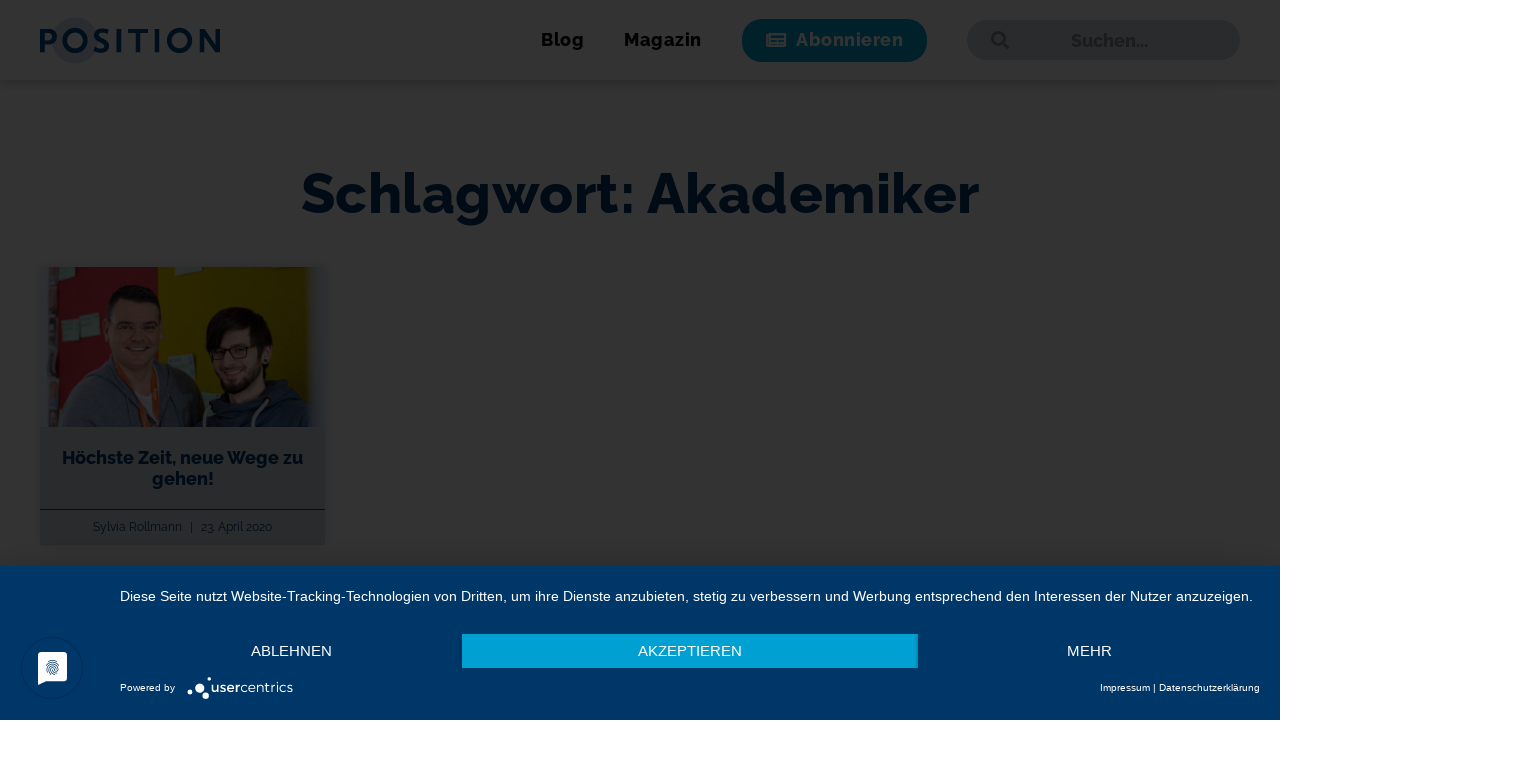

--- FILE ---
content_type: text/html; charset=UTF-8
request_url: https://www.ihk-position.de/schlagwort/akademiker/
body_size: 10634
content:
<!doctype html>
<html lang="de">
<head>
	<meta charset="UTF-8">
		<meta name="viewport" content="width=device-width, initial-scale=1">
	<link rel="profile" href="http://gmpg.org/xfn/11">
	<script type="application/javascript" src="https://app.usercentrics.eu/latest/main.js" id="OzIjFdNfH" ></script>
	<meta data-privacy-proxy-server="https://privacy-proxy-server.usercentrics.eu">
	<script type="application/javascript" src="https://privacy-proxy.usercentrics.eu/latest/uc-block.bundle.js"></script>
	<meta name='robots' content='index, follow, max-image-preview:large, max-snippet:-1, max-video-preview:-1' />

	<!-- This site is optimized with the Yoast SEO plugin v21.7 - https://yoast.com/wordpress/plugins/seo/ -->
	<title>Akademiker Archive - POSITION das IHK-Magazin</title>
	<link rel="canonical" href="https://www.ihk-position.de/schlagwort/akademiker/" />
	<meta property="og:locale" content="de_DE" />
	<meta property="og:type" content="article" />
	<meta property="og:title" content="Akademiker Archive - POSITION das IHK-Magazin" />
	<meta property="og:url" content="https://www.ihk-position.de/schlagwort/akademiker/" />
	<meta property="og:site_name" content="POSITION das IHK-Magazin" />
	<meta name="twitter:card" content="summary_large_image" />
	<script type="application/ld+json" class="yoast-schema-graph">{"@context":"https://schema.org","@graph":[{"@type":"CollectionPage","@id":"https://www.ihk-position.de/schlagwort/akademiker/","url":"https://www.ihk-position.de/schlagwort/akademiker/","name":"Akademiker Archive - POSITION das IHK-Magazin","isPartOf":{"@id":"https://www.ihk-position.de/#website"},"primaryImageOfPage":{"@id":"https://www.ihk-position.de/schlagwort/akademiker/#primaryimage"},"image":{"@id":"https://www.ihk-position.de/schlagwort/akademiker/#primaryimage"},"thumbnailUrl":"https://www.ihk-position.de/wp-content/uploads/2020/04/anymotion-neumann-lampp-c-andreas-wiese.jpg","breadcrumb":{"@id":"https://www.ihk-position.de/schlagwort/akademiker/#breadcrumb"},"inLanguage":"de"},{"@type":"ImageObject","inLanguage":"de","@id":"https://www.ihk-position.de/schlagwort/akademiker/#primaryimage","url":"https://www.ihk-position.de/wp-content/uploads/2020/04/anymotion-neumann-lampp-c-andreas-wiese.jpg","contentUrl":"https://www.ihk-position.de/wp-content/uploads/2020/04/anymotion-neumann-lampp-c-andreas-wiese.jpg","width":2400,"height":1600,"caption":"Agenturchef Andreas Neumann (links) empfindet Akademiker wie Timo Lampp als Bereicherung. Der hatte nach seinem Studium zuerst keinen Job gefunden. Nun kann er kreativ arbeiten und auch Kompetenzen nutzen, die er an der Uni erwarb. © Andreas Wiese"},{"@type":"BreadcrumbList","@id":"https://www.ihk-position.de/schlagwort/akademiker/#breadcrumb","itemListElement":[{"@type":"ListItem","position":1,"name":"Startseite","item":"https://www.ihk-position.de/"},{"@type":"ListItem","position":2,"name":"Akademiker"}]},{"@type":"WebSite","@id":"https://www.ihk-position.de/#website","url":"https://www.ihk-position.de/","name":"POSITION das IHK-Magazin","description":"","publisher":{"@id":"https://www.ihk-position.de/#organization"},"potentialAction":[{"@type":"SearchAction","target":{"@type":"EntryPoint","urlTemplate":"https://www.ihk-position.de/?s={search_term_string}"},"query-input":"required name=search_term_string"}],"inLanguage":"de"},{"@type":"Organization","@id":"https://www.ihk-position.de/#organization","name":"POSITION das IHK-Magazin","url":"https://www.ihk-position.de/","logo":{"@type":"ImageObject","inLanguage":"de","@id":"https://www.ihk-position.de/#/schema/logo/image/","url":"https://www.ihk-position.de/wp-content/uploads/cropped-Logo_Position.png","contentUrl":"https://www.ihk-position.de/wp-content/uploads/cropped-Logo_Position.png","width":180,"height":47,"caption":"POSITION das IHK-Magazin"},"image":{"@id":"https://www.ihk-position.de/#/schema/logo/image/"}}]}</script>
	<!-- / Yoast SEO plugin. -->


<link rel="alternate" type="application/rss+xml" title="POSITION das IHK-Magazin &raquo; Feed" href="https://www.ihk-position.de/feed/" />
<link rel="alternate" type="application/rss+xml" title="POSITION das IHK-Magazin &raquo; Kommentar-Feed" href="https://www.ihk-position.de/comments/feed/" />
<link rel="alternate" type="application/rss+xml" title="POSITION das IHK-Magazin &raquo; Akademiker Schlagwort-Feed" href="https://www.ihk-position.de/schlagwort/akademiker/feed/" />
<script>
window._wpemojiSettings = {"baseUrl":"https:\/\/s.w.org\/images\/core\/emoji\/14.0.0\/72x72\/","ext":".png","svgUrl":"https:\/\/s.w.org\/images\/core\/emoji\/14.0.0\/svg\/","svgExt":".svg","source":{"concatemoji":"https:\/\/www.ihk-position.de\/wp-includes\/js\/wp-emoji-release.min.js"}};
/*! This file is auto-generated */
!function(e,a,t){var n,r,o,i=a.createElement("canvas"),p=i.getContext&&i.getContext("2d");function s(e,t){p.clearRect(0,0,i.width,i.height),p.fillText(e,0,0);e=i.toDataURL();return p.clearRect(0,0,i.width,i.height),p.fillText(t,0,0),e===i.toDataURL()}function c(e){var t=a.createElement("script");t.src=e,t.defer=t.type="text/javascript",a.getElementsByTagName("head")[0].appendChild(t)}for(o=Array("flag","emoji"),t.supports={everything:!0,everythingExceptFlag:!0},r=0;r<o.length;r++)t.supports[o[r]]=function(e){if(p&&p.fillText)switch(p.textBaseline="top",p.font="600 32px Arial",e){case"flag":return s("\ud83c\udff3\ufe0f\u200d\u26a7\ufe0f","\ud83c\udff3\ufe0f\u200b\u26a7\ufe0f")?!1:!s("\ud83c\uddfa\ud83c\uddf3","\ud83c\uddfa\u200b\ud83c\uddf3")&&!s("\ud83c\udff4\udb40\udc67\udb40\udc62\udb40\udc65\udb40\udc6e\udb40\udc67\udb40\udc7f","\ud83c\udff4\u200b\udb40\udc67\u200b\udb40\udc62\u200b\udb40\udc65\u200b\udb40\udc6e\u200b\udb40\udc67\u200b\udb40\udc7f");case"emoji":return!s("\ud83e\udef1\ud83c\udffb\u200d\ud83e\udef2\ud83c\udfff","\ud83e\udef1\ud83c\udffb\u200b\ud83e\udef2\ud83c\udfff")}return!1}(o[r]),t.supports.everything=t.supports.everything&&t.supports[o[r]],"flag"!==o[r]&&(t.supports.everythingExceptFlag=t.supports.everythingExceptFlag&&t.supports[o[r]]);t.supports.everythingExceptFlag=t.supports.everythingExceptFlag&&!t.supports.flag,t.DOMReady=!1,t.readyCallback=function(){t.DOMReady=!0},t.supports.everything||(n=function(){t.readyCallback()},a.addEventListener?(a.addEventListener("DOMContentLoaded",n,!1),e.addEventListener("load",n,!1)):(e.attachEvent("onload",n),a.attachEvent("onreadystatechange",function(){"complete"===a.readyState&&t.readyCallback()})),(e=t.source||{}).concatemoji?c(e.concatemoji):e.wpemoji&&e.twemoji&&(c(e.twemoji),c(e.wpemoji)))}(window,document,window._wpemojiSettings);
</script>
<style>
img.wp-smiley,
img.emoji {
	display: inline !important;
	border: none !important;
	box-shadow: none !important;
	height: 1em !important;
	width: 1em !important;
	margin: 0 0.07em !important;
	vertical-align: -0.1em !important;
	background: none !important;
	padding: 0 !important;
}
</style>
	<link rel='stylesheet' id='wp-block-library-css' href='https://www.ihk-position.de/wp-includes/css/dist/block-library/style.min.css' media='all' />
<link rel='stylesheet' id='classic-theme-styles-css' href='https://www.ihk-position.de/wp-includes/css/classic-themes.min.css' media='all' />
<style id='global-styles-inline-css'>
body{--wp--preset--color--black: #000000;--wp--preset--color--cyan-bluish-gray: #abb8c3;--wp--preset--color--white: #ffffff;--wp--preset--color--pale-pink: #f78da7;--wp--preset--color--vivid-red: #cf2e2e;--wp--preset--color--luminous-vivid-orange: #ff6900;--wp--preset--color--luminous-vivid-amber: #fcb900;--wp--preset--color--light-green-cyan: #7bdcb5;--wp--preset--color--vivid-green-cyan: #00d084;--wp--preset--color--pale-cyan-blue: #8ed1fc;--wp--preset--color--vivid-cyan-blue: #0693e3;--wp--preset--color--vivid-purple: #9b51e0;--wp--preset--gradient--vivid-cyan-blue-to-vivid-purple: linear-gradient(135deg,rgba(6,147,227,1) 0%,rgb(155,81,224) 100%);--wp--preset--gradient--light-green-cyan-to-vivid-green-cyan: linear-gradient(135deg,rgb(122,220,180) 0%,rgb(0,208,130) 100%);--wp--preset--gradient--luminous-vivid-amber-to-luminous-vivid-orange: linear-gradient(135deg,rgba(252,185,0,1) 0%,rgba(255,105,0,1) 100%);--wp--preset--gradient--luminous-vivid-orange-to-vivid-red: linear-gradient(135deg,rgba(255,105,0,1) 0%,rgb(207,46,46) 100%);--wp--preset--gradient--very-light-gray-to-cyan-bluish-gray: linear-gradient(135deg,rgb(238,238,238) 0%,rgb(169,184,195) 100%);--wp--preset--gradient--cool-to-warm-spectrum: linear-gradient(135deg,rgb(74,234,220) 0%,rgb(151,120,209) 20%,rgb(207,42,186) 40%,rgb(238,44,130) 60%,rgb(251,105,98) 80%,rgb(254,248,76) 100%);--wp--preset--gradient--blush-light-purple: linear-gradient(135deg,rgb(255,206,236) 0%,rgb(152,150,240) 100%);--wp--preset--gradient--blush-bordeaux: linear-gradient(135deg,rgb(254,205,165) 0%,rgb(254,45,45) 50%,rgb(107,0,62) 100%);--wp--preset--gradient--luminous-dusk: linear-gradient(135deg,rgb(255,203,112) 0%,rgb(199,81,192) 50%,rgb(65,88,208) 100%);--wp--preset--gradient--pale-ocean: linear-gradient(135deg,rgb(255,245,203) 0%,rgb(182,227,212) 50%,rgb(51,167,181) 100%);--wp--preset--gradient--electric-grass: linear-gradient(135deg,rgb(202,248,128) 0%,rgb(113,206,126) 100%);--wp--preset--gradient--midnight: linear-gradient(135deg,rgb(2,3,129) 0%,rgb(40,116,252) 100%);--wp--preset--duotone--dark-grayscale: url('#wp-duotone-dark-grayscale');--wp--preset--duotone--grayscale: url('#wp-duotone-grayscale');--wp--preset--duotone--purple-yellow: url('#wp-duotone-purple-yellow');--wp--preset--duotone--blue-red: url('#wp-duotone-blue-red');--wp--preset--duotone--midnight: url('#wp-duotone-midnight');--wp--preset--duotone--magenta-yellow: url('#wp-duotone-magenta-yellow');--wp--preset--duotone--purple-green: url('#wp-duotone-purple-green');--wp--preset--duotone--blue-orange: url('#wp-duotone-blue-orange');--wp--preset--font-size--small: 13px;--wp--preset--font-size--medium: 20px;--wp--preset--font-size--large: 36px;--wp--preset--font-size--x-large: 42px;--wp--preset--spacing--20: 0.44rem;--wp--preset--spacing--30: 0.67rem;--wp--preset--spacing--40: 1rem;--wp--preset--spacing--50: 1.5rem;--wp--preset--spacing--60: 2.25rem;--wp--preset--spacing--70: 3.38rem;--wp--preset--spacing--80: 5.06rem;--wp--preset--shadow--natural: 6px 6px 9px rgba(0, 0, 0, 0.2);--wp--preset--shadow--deep: 12px 12px 50px rgba(0, 0, 0, 0.4);--wp--preset--shadow--sharp: 6px 6px 0px rgba(0, 0, 0, 0.2);--wp--preset--shadow--outlined: 6px 6px 0px -3px rgba(255, 255, 255, 1), 6px 6px rgba(0, 0, 0, 1);--wp--preset--shadow--crisp: 6px 6px 0px rgba(0, 0, 0, 1);}:where(.is-layout-flex){gap: 0.5em;}body .is-layout-flow > .alignleft{float: left;margin-inline-start: 0;margin-inline-end: 2em;}body .is-layout-flow > .alignright{float: right;margin-inline-start: 2em;margin-inline-end: 0;}body .is-layout-flow > .aligncenter{margin-left: auto !important;margin-right: auto !important;}body .is-layout-constrained > .alignleft{float: left;margin-inline-start: 0;margin-inline-end: 2em;}body .is-layout-constrained > .alignright{float: right;margin-inline-start: 2em;margin-inline-end: 0;}body .is-layout-constrained > .aligncenter{margin-left: auto !important;margin-right: auto !important;}body .is-layout-constrained > :where(:not(.alignleft):not(.alignright):not(.alignfull)){max-width: var(--wp--style--global--content-size);margin-left: auto !important;margin-right: auto !important;}body .is-layout-constrained > .alignwide{max-width: var(--wp--style--global--wide-size);}body .is-layout-flex{display: flex;}body .is-layout-flex{flex-wrap: wrap;align-items: center;}body .is-layout-flex > *{margin: 0;}:where(.wp-block-columns.is-layout-flex){gap: 2em;}.has-black-color{color: var(--wp--preset--color--black) !important;}.has-cyan-bluish-gray-color{color: var(--wp--preset--color--cyan-bluish-gray) !important;}.has-white-color{color: var(--wp--preset--color--white) !important;}.has-pale-pink-color{color: var(--wp--preset--color--pale-pink) !important;}.has-vivid-red-color{color: var(--wp--preset--color--vivid-red) !important;}.has-luminous-vivid-orange-color{color: var(--wp--preset--color--luminous-vivid-orange) !important;}.has-luminous-vivid-amber-color{color: var(--wp--preset--color--luminous-vivid-amber) !important;}.has-light-green-cyan-color{color: var(--wp--preset--color--light-green-cyan) !important;}.has-vivid-green-cyan-color{color: var(--wp--preset--color--vivid-green-cyan) !important;}.has-pale-cyan-blue-color{color: var(--wp--preset--color--pale-cyan-blue) !important;}.has-vivid-cyan-blue-color{color: var(--wp--preset--color--vivid-cyan-blue) !important;}.has-vivid-purple-color{color: var(--wp--preset--color--vivid-purple) !important;}.has-black-background-color{background-color: var(--wp--preset--color--black) !important;}.has-cyan-bluish-gray-background-color{background-color: var(--wp--preset--color--cyan-bluish-gray) !important;}.has-white-background-color{background-color: var(--wp--preset--color--white) !important;}.has-pale-pink-background-color{background-color: var(--wp--preset--color--pale-pink) !important;}.has-vivid-red-background-color{background-color: var(--wp--preset--color--vivid-red) !important;}.has-luminous-vivid-orange-background-color{background-color: var(--wp--preset--color--luminous-vivid-orange) !important;}.has-luminous-vivid-amber-background-color{background-color: var(--wp--preset--color--luminous-vivid-amber) !important;}.has-light-green-cyan-background-color{background-color: var(--wp--preset--color--light-green-cyan) !important;}.has-vivid-green-cyan-background-color{background-color: var(--wp--preset--color--vivid-green-cyan) !important;}.has-pale-cyan-blue-background-color{background-color: var(--wp--preset--color--pale-cyan-blue) !important;}.has-vivid-cyan-blue-background-color{background-color: var(--wp--preset--color--vivid-cyan-blue) !important;}.has-vivid-purple-background-color{background-color: var(--wp--preset--color--vivid-purple) !important;}.has-black-border-color{border-color: var(--wp--preset--color--black) !important;}.has-cyan-bluish-gray-border-color{border-color: var(--wp--preset--color--cyan-bluish-gray) !important;}.has-white-border-color{border-color: var(--wp--preset--color--white) !important;}.has-pale-pink-border-color{border-color: var(--wp--preset--color--pale-pink) !important;}.has-vivid-red-border-color{border-color: var(--wp--preset--color--vivid-red) !important;}.has-luminous-vivid-orange-border-color{border-color: var(--wp--preset--color--luminous-vivid-orange) !important;}.has-luminous-vivid-amber-border-color{border-color: var(--wp--preset--color--luminous-vivid-amber) !important;}.has-light-green-cyan-border-color{border-color: var(--wp--preset--color--light-green-cyan) !important;}.has-vivid-green-cyan-border-color{border-color: var(--wp--preset--color--vivid-green-cyan) !important;}.has-pale-cyan-blue-border-color{border-color: var(--wp--preset--color--pale-cyan-blue) !important;}.has-vivid-cyan-blue-border-color{border-color: var(--wp--preset--color--vivid-cyan-blue) !important;}.has-vivid-purple-border-color{border-color: var(--wp--preset--color--vivid-purple) !important;}.has-vivid-cyan-blue-to-vivid-purple-gradient-background{background: var(--wp--preset--gradient--vivid-cyan-blue-to-vivid-purple) !important;}.has-light-green-cyan-to-vivid-green-cyan-gradient-background{background: var(--wp--preset--gradient--light-green-cyan-to-vivid-green-cyan) !important;}.has-luminous-vivid-amber-to-luminous-vivid-orange-gradient-background{background: var(--wp--preset--gradient--luminous-vivid-amber-to-luminous-vivid-orange) !important;}.has-luminous-vivid-orange-to-vivid-red-gradient-background{background: var(--wp--preset--gradient--luminous-vivid-orange-to-vivid-red) !important;}.has-very-light-gray-to-cyan-bluish-gray-gradient-background{background: var(--wp--preset--gradient--very-light-gray-to-cyan-bluish-gray) !important;}.has-cool-to-warm-spectrum-gradient-background{background: var(--wp--preset--gradient--cool-to-warm-spectrum) !important;}.has-blush-light-purple-gradient-background{background: var(--wp--preset--gradient--blush-light-purple) !important;}.has-blush-bordeaux-gradient-background{background: var(--wp--preset--gradient--blush-bordeaux) !important;}.has-luminous-dusk-gradient-background{background: var(--wp--preset--gradient--luminous-dusk) !important;}.has-pale-ocean-gradient-background{background: var(--wp--preset--gradient--pale-ocean) !important;}.has-electric-grass-gradient-background{background: var(--wp--preset--gradient--electric-grass) !important;}.has-midnight-gradient-background{background: var(--wp--preset--gradient--midnight) !important;}.has-small-font-size{font-size: var(--wp--preset--font-size--small) !important;}.has-medium-font-size{font-size: var(--wp--preset--font-size--medium) !important;}.has-large-font-size{font-size: var(--wp--preset--font-size--large) !important;}.has-x-large-font-size{font-size: var(--wp--preset--font-size--x-large) !important;}
.wp-block-navigation a:where(:not(.wp-element-button)){color: inherit;}
:where(.wp-block-columns.is-layout-flex){gap: 2em;}
.wp-block-pullquote{font-size: 1.5em;line-height: 1.6;}
</style>
<link rel='stylesheet' id='parent-style-css' href='https://www.ihk-position.de/wp-content/themes/hello-elementor/style.css' media='all' />
<link rel='stylesheet' id='child-theme-css-css' href='https://www.ihk-position.de/wp-content/themes/hello-elementor-child/style.css' media='all' />
<link rel='stylesheet' id='hello-elementor-css' href='https://www.ihk-position.de/wp-content/themes/hello-elementor/style.min.css' media='all' />
<link rel='stylesheet' id='hello-elementor-theme-style-css' href='https://www.ihk-position.de/wp-content/themes/hello-elementor/theme.min.css' media='all' />
<link rel='stylesheet' id='elementor-icons-css' href='https://www.ihk-position.de/wp-content/plugins/elementor/assets/lib/eicons/css/elementor-icons.min.css' media='all' />
<link rel='stylesheet' id='elementor-frontend-legacy-css' href='https://www.ihk-position.de/wp-content/uploads/elementor/css/custom-frontend-legacy.min.css' media='all' />
<link rel='stylesheet' id='elementor-frontend-css' href='https://www.ihk-position.de/wp-content/uploads/elementor/css/custom-frontend.min.css' media='all' />
<link rel='stylesheet' id='swiper-css' href='https://www.ihk-position.de/wp-content/plugins/elementor/assets/lib/swiper/css/swiper.min.css' media='all' />
<link rel='stylesheet' id='elementor-post-3801-css' href='https://www.ihk-position.de/wp-content/uploads/elementor/css/post-3801.css' media='all' />
<link rel='stylesheet' id='elementor-pro-css' href='https://www.ihk-position.de/wp-content/uploads/elementor/css/custom-pro-frontend.min.css' media='all' />
<link rel='stylesheet' id='elementor-global-css' href='https://www.ihk-position.de/wp-content/uploads/elementor/css/global.css' media='all' />
<link rel='stylesheet' id='elementor-post-1608-css' href='https://www.ihk-position.de/wp-content/uploads/elementor/css/post-1608.css' media='all' />
<link rel='stylesheet' id='elementor-post-1643-css' href='https://www.ihk-position.de/wp-content/uploads/elementor/css/post-1643.css' media='all' />
<link rel='stylesheet' id='elementor-post-1806-css' href='https://www.ihk-position.de/wp-content/uploads/elementor/css/post-1806.css' media='all' />
<link rel='stylesheet' id='elementor-icons-shared-0-css' href='https://www.ihk-position.de/wp-content/plugins/elementor/assets/lib/font-awesome/css/fontawesome.min.css' media='all' />
<link rel='stylesheet' id='elementor-icons-fa-solid-css' href='https://www.ihk-position.de/wp-content/plugins/elementor/assets/lib/font-awesome/css/solid.min.css' media='all' />
<link rel='stylesheet' id='elementor-icons-fa-brands-css' href='https://www.ihk-position.de/wp-content/plugins/elementor/assets/lib/font-awesome/css/brands.min.css' media='all' />
<link rel="https://api.w.org/" href="https://www.ihk-position.de/wp-json/" /><link rel="alternate" type="application/json" href="https://www.ihk-position.de/wp-json/wp/v2/tags/15" /><link rel="EditURI" type="application/rsd+xml" title="RSD" href="https://www.ihk-position.de/xmlrpc.php?rsd" />
<link rel="wlwmanifest" type="application/wlwmanifest+xml" href="https://www.ihk-position.de/wp-includes/wlwmanifest.xml" />

<meta name="generator" content="Elementor 3.13.2; features: a11y_improvements; settings: css_print_method-external, google_font-disabled, font_display-auto">
                <style type="text/css">
                    body[class^="guest-author"] a[href=''] {
                        pointer-events: none;
                        color: inherit;
                        text-decoration: inherit;
                    }
                </style>
<link rel="icon" href="https://www.ihk-position.de/wp-content/uploads/2019/10/cropped-Position_Favicon-e1572265523324.png" sizes="32x32" />
<link rel="icon" href="https://www.ihk-position.de/wp-content/uploads/2019/10/cropped-Position_Favicon-e1572265523324.png" sizes="192x192" />
<link rel="apple-touch-icon" href="https://www.ihk-position.de/wp-content/uploads/2019/10/cropped-Position_Favicon-e1572265523324.png" />
<meta name="msapplication-TileImage" content="https://www.ihk-position.de/wp-content/uploads/2019/10/cropped-Position_Favicon-e1572265523324.png" />
<script data-dont-merge="">(function(){function iv(a){if(a.nodeName=='SOURCE'){a = a.nextSibling;}if(typeof a !== 'object' || a === null || typeof a.getBoundingClientRect!=='function'){return false}var b=a.getBoundingClientRect();return((a.innerHeight||a.clientHeight)>0&&b.bottom+50>=0&&b.right+50>=0&&b.top-50<=(window.innerHeight||document.documentElement.clientHeight)&&b.left-50<=(window.innerWidth||document.documentElement.clientWidth))}function ll(){var a=document.querySelectorAll('[data-swift-image-lazyload]');for(var i in a){if(iv(a[i])){a[i].onload=function(){window.dispatchEvent(new Event('resize'));};try{if(a[i].nodeName == 'IMG'){a[i].setAttribute('src',(typeof a[i].dataset.src != 'undefined' ? a[i].dataset.src : a[i].src))};a[i].setAttribute('srcset',(typeof a[i].dataset.srcset !== 'undefined' ? a[i].dataset.srcset : ''));a[i].setAttribute('sizes',(typeof a[i].dataset.sizes !== 'undefined' ? a[i].dataset.sizes : ''));a[i].setAttribute('style',(typeof a[i].dataset.style !== 'undefined' ? a[i].dataset.style : ''));a[i].removeAttribute('data-swift-image-lazyload')}catch(e){}}}requestAnimationFrame(ll)}requestAnimationFrame(ll)})();</script></head>
<body class="archive tag tag-akademiker tag-15 wp-custom-logo guest-author-2.2 elementor-default elementor-template-full-width elementor-kit-3801 elementor-page-1806">

<svg xmlns="http://www.w3.org/2000/svg" viewBox="0 0 0 0" width="0" height="0" focusable="false" role="none" style="visibility: hidden; position: absolute; left: -9999px; overflow: hidden;" ><defs><filter id="wp-duotone-dark-grayscale"><feColorMatrix color-interpolation-filters="sRGB" type="matrix" values=" .299 .587 .114 0 0 .299 .587 .114 0 0 .299 .587 .114 0 0 .299 .587 .114 0 0 " /><feComponentTransfer color-interpolation-filters="sRGB" ><feFuncR type="table" tableValues="0 0.49803921568627" /><feFuncG type="table" tableValues="0 0.49803921568627" /><feFuncB type="table" tableValues="0 0.49803921568627" /><feFuncA type="table" tableValues="1 1" /></feComponentTransfer><feComposite in2="SourceGraphic" operator="in" /></filter></defs></svg><svg xmlns="http://www.w3.org/2000/svg" viewBox="0 0 0 0" width="0" height="0" focusable="false" role="none" style="visibility: hidden; position: absolute; left: -9999px; overflow: hidden;" ><defs><filter id="wp-duotone-grayscale"><feColorMatrix color-interpolation-filters="sRGB" type="matrix" values=" .299 .587 .114 0 0 .299 .587 .114 0 0 .299 .587 .114 0 0 .299 .587 .114 0 0 " /><feComponentTransfer color-interpolation-filters="sRGB" ><feFuncR type="table" tableValues="0 1" /><feFuncG type="table" tableValues="0 1" /><feFuncB type="table" tableValues="0 1" /><feFuncA type="table" tableValues="1 1" /></feComponentTransfer><feComposite in2="SourceGraphic" operator="in" /></filter></defs></svg><svg xmlns="http://www.w3.org/2000/svg" viewBox="0 0 0 0" width="0" height="0" focusable="false" role="none" style="visibility: hidden; position: absolute; left: -9999px; overflow: hidden;" ><defs><filter id="wp-duotone-purple-yellow"><feColorMatrix color-interpolation-filters="sRGB" type="matrix" values=" .299 .587 .114 0 0 .299 .587 .114 0 0 .299 .587 .114 0 0 .299 .587 .114 0 0 " /><feComponentTransfer color-interpolation-filters="sRGB" ><feFuncR type="table" tableValues="0.54901960784314 0.98823529411765" /><feFuncG type="table" tableValues="0 1" /><feFuncB type="table" tableValues="0.71764705882353 0.25490196078431" /><feFuncA type="table" tableValues="1 1" /></feComponentTransfer><feComposite in2="SourceGraphic" operator="in" /></filter></defs></svg><svg xmlns="http://www.w3.org/2000/svg" viewBox="0 0 0 0" width="0" height="0" focusable="false" role="none" style="visibility: hidden; position: absolute; left: -9999px; overflow: hidden;" ><defs><filter id="wp-duotone-blue-red"><feColorMatrix color-interpolation-filters="sRGB" type="matrix" values=" .299 .587 .114 0 0 .299 .587 .114 0 0 .299 .587 .114 0 0 .299 .587 .114 0 0 " /><feComponentTransfer color-interpolation-filters="sRGB" ><feFuncR type="table" tableValues="0 1" /><feFuncG type="table" tableValues="0 0.27843137254902" /><feFuncB type="table" tableValues="0.5921568627451 0.27843137254902" /><feFuncA type="table" tableValues="1 1" /></feComponentTransfer><feComposite in2="SourceGraphic" operator="in" /></filter></defs></svg><svg xmlns="http://www.w3.org/2000/svg" viewBox="0 0 0 0" width="0" height="0" focusable="false" role="none" style="visibility: hidden; position: absolute; left: -9999px; overflow: hidden;" ><defs><filter id="wp-duotone-midnight"><feColorMatrix color-interpolation-filters="sRGB" type="matrix" values=" .299 .587 .114 0 0 .299 .587 .114 0 0 .299 .587 .114 0 0 .299 .587 .114 0 0 " /><feComponentTransfer color-interpolation-filters="sRGB" ><feFuncR type="table" tableValues="0 0" /><feFuncG type="table" tableValues="0 0.64705882352941" /><feFuncB type="table" tableValues="0 1" /><feFuncA type="table" tableValues="1 1" /></feComponentTransfer><feComposite in2="SourceGraphic" operator="in" /></filter></defs></svg><svg xmlns="http://www.w3.org/2000/svg" viewBox="0 0 0 0" width="0" height="0" focusable="false" role="none" style="visibility: hidden; position: absolute; left: -9999px; overflow: hidden;" ><defs><filter id="wp-duotone-magenta-yellow"><feColorMatrix color-interpolation-filters="sRGB" type="matrix" values=" .299 .587 .114 0 0 .299 .587 .114 0 0 .299 .587 .114 0 0 .299 .587 .114 0 0 " /><feComponentTransfer color-interpolation-filters="sRGB" ><feFuncR type="table" tableValues="0.78039215686275 1" /><feFuncG type="table" tableValues="0 0.94901960784314" /><feFuncB type="table" tableValues="0.35294117647059 0.47058823529412" /><feFuncA type="table" tableValues="1 1" /></feComponentTransfer><feComposite in2="SourceGraphic" operator="in" /></filter></defs></svg><svg xmlns="http://www.w3.org/2000/svg" viewBox="0 0 0 0" width="0" height="0" focusable="false" role="none" style="visibility: hidden; position: absolute; left: -9999px; overflow: hidden;" ><defs><filter id="wp-duotone-purple-green"><feColorMatrix color-interpolation-filters="sRGB" type="matrix" values=" .299 .587 .114 0 0 .299 .587 .114 0 0 .299 .587 .114 0 0 .299 .587 .114 0 0 " /><feComponentTransfer color-interpolation-filters="sRGB" ><feFuncR type="table" tableValues="0.65098039215686 0.40392156862745" /><feFuncG type="table" tableValues="0 1" /><feFuncB type="table" tableValues="0.44705882352941 0.4" /><feFuncA type="table" tableValues="1 1" /></feComponentTransfer><feComposite in2="SourceGraphic" operator="in" /></filter></defs></svg><svg xmlns="http://www.w3.org/2000/svg" viewBox="0 0 0 0" width="0" height="0" focusable="false" role="none" style="visibility: hidden; position: absolute; left: -9999px; overflow: hidden;" ><defs><filter id="wp-duotone-blue-orange"><feColorMatrix color-interpolation-filters="sRGB" type="matrix" values=" .299 .587 .114 0 0 .299 .587 .114 0 0 .299 .587 .114 0 0 .299 .587 .114 0 0 " /><feComponentTransfer color-interpolation-filters="sRGB" ><feFuncR type="table" tableValues="0.098039215686275 1" /><feFuncG type="table" tableValues="0 0.66274509803922" /><feFuncB type="table" tableValues="0.84705882352941 0.41960784313725" /><feFuncA type="table" tableValues="1 1" /></feComponentTransfer><feComposite in2="SourceGraphic" operator="in" /></filter></defs></svg>		<div data-elementor-type="header" data-elementor-id="1608" class="elementor elementor-1608 elementor-location-header">
					<div class="elementor-section-wrap">
								<header class="elementor-section elementor-top-section elementor-element elementor-element-0f98005 elementor-section-height-min-height elementor-section-content-middle elementor-section-boxed elementor-section-height-default elementor-section-items-middle" data-id="0f98005" data-element_type="section" data-settings="{&quot;background_background&quot;:&quot;classic&quot;,&quot;sticky&quot;:&quot;top&quot;,&quot;sticky_on&quot;:[&quot;desktop&quot;,&quot;tablet&quot;,&quot;mobile&quot;],&quot;sticky_offset&quot;:0,&quot;sticky_effects_offset&quot;:0}">
						<div class="elementor-container elementor-column-gap-no">
							<div class="elementor-row">
					<div class="elementor-column elementor-col-50 elementor-top-column elementor-element elementor-element-147b2f3" data-id="147b2f3" data-element_type="column">
			<div class="elementor-column-wrap elementor-element-populated">
							<div class="elementor-widget-wrap">
						<div class="elementor-element elementor-element-3ca87d7 elementor-widget elementor-widget-theme-site-logo elementor-widget-image" data-id="3ca87d7" data-element_type="widget" data-widget_type="theme-site-logo.default">
				<div class="elementor-widget-container">
								<div class="elementor-image">
								<a href="https://www.ihk-position.de">
			<img width="180" height="47" src="https://www.ihk-position.de/wp-content/uploads/cropped-Logo_Position.png" class="attachment-thumbnail size-thumbnail wp-image-4018" alt="" srcset="https://www.ihk-position.de/wp-content/uploads/cropped-Logo_Position.png 180w, https://www.ihk-position.de/wp-content/uploads/cropped-Logo_Position-20x5.png 20w" sizes="(max-width: 180px) 100vw, 180px" />				</a>
										</div>
						</div>
				</div>
						</div>
					</div>
		</div>
				<nav class="elementor-column elementor-col-50 elementor-top-column elementor-element elementor-element-5a35098" data-id="5a35098" data-element_type="column">
			<div class="elementor-column-wrap elementor-element-populated">
							<div class="elementor-widget-wrap">
						<div class="elementor-element elementor-element-482b778 elementor-nav-menu__align-right elementor-widget__width-auto elementor-nav-menu--stretch elementor-nav-menu--dropdown-tablet elementor-nav-menu__text-align-aside elementor-nav-menu--toggle elementor-nav-menu--burger elementor-widget elementor-widget-nav-menu" data-id="482b778" data-element_type="widget" data-settings="{&quot;full_width&quot;:&quot;stretch&quot;,&quot;submenu_icon&quot;:{&quot;value&quot;:&quot;&lt;i class=\&quot;\&quot;&gt;&lt;\/i&gt;&quot;,&quot;library&quot;:&quot;&quot;},&quot;layout&quot;:&quot;horizontal&quot;,&quot;toggle&quot;:&quot;burger&quot;}" data-widget_type="nav-menu.default">
				<div class="elementor-widget-container">
						<nav class="elementor-nav-menu--main elementor-nav-menu__container elementor-nav-menu--layout-horizontal e--pointer-underline e--animation-grow">
				<ul id="menu-1-482b778" class="elementor-nav-menu"><li class="menu-item menu-item-type-post_type menu-item-object-page menu-item-3783"><a href="https://www.ihk-position.de/blog/" class="elementor-item">Blog</a></li>
<li class="menu-item menu-item-type-post_type menu-item-object-page menu-item-4095"><a href="https://www.ihk-position.de/magazin/" class="elementor-item">Magazin</a></li>
</ul>			</nav>
					<div class="elementor-menu-toggle" role="button" tabindex="0" aria-label="Menü Umschalter" aria-expanded="false">
			<i aria-hidden="true" role="presentation" class="elementor-menu-toggle__icon--open eicon-menu-bar"></i><i aria-hidden="true" role="presentation" class="elementor-menu-toggle__icon--close eicon-close"></i>			<span class="elementor-screen-only">Menü</span>
		</div>
					<nav class="elementor-nav-menu--dropdown elementor-nav-menu__container" aria-hidden="true">
				<ul id="menu-2-482b778" class="elementor-nav-menu"><li class="menu-item menu-item-type-post_type menu-item-object-page menu-item-3783"><a href="https://www.ihk-position.de/blog/" class="elementor-item" tabindex="-1">Blog</a></li>
<li class="menu-item menu-item-type-post_type menu-item-object-page menu-item-4095"><a href="https://www.ihk-position.de/magazin/" class="elementor-item" tabindex="-1">Magazin</a></li>
</ul>			</nav>
				</div>
				</div>
				<div class="elementor-element elementor-element-b315090 elementor-widget__width-auto elementor-hidden-tablet elementor-hidden-phone elementor-widget elementor-widget-button" data-id="b315090" data-element_type="widget" data-widget_type="button.default">
				<div class="elementor-widget-container">
					<div class="elementor-button-wrapper">
			<a href="#elementor-action%3Aaction%3Dpopup%3Aopen%26settings%3DeyJpZCI6IjQ4NTUiLCJ0b2dnbGUiOmZhbHNlfQ%3D%3D" class="elementor-button-link elementor-button elementor-size-sm" role="button">
						<span class="elementor-button-content-wrapper">
							<span class="elementor-button-icon elementor-align-icon-left">
				<i aria-hidden="true" class="fas fa-newspaper"></i>			</span>
						<span class="elementor-button-text">Abonnieren</span>
		</span>
					</a>
		</div>
				</div>
				</div>
				<div class="elementor-element elementor-element-22edfa8 elementor-widget__width-auto elementor-hidden-tablet elementor-hidden-phone elementor-search-form--skin-minimal elementor-widget elementor-widget-search-form" data-id="22edfa8" data-element_type="widget" data-settings="{&quot;skin&quot;:&quot;minimal&quot;}" data-widget_type="search-form.default">
				<div class="elementor-widget-container">
					<form class="elementor-search-form" action="https://www.ihk-position.de" method="get" role="search">
									<div class="elementor-search-form__container">
				<label class="elementor-screen-only" for="elementor-search-form-22edfa8">Suche</label>

									<div class="elementor-search-form__icon">
						<i aria-hidden="true" class="fas fa-search"></i>						<span class="elementor-screen-only">Suche</span>
					</div>
				
				<input id="elementor-search-form-22edfa8" placeholder="Suchen..." class="elementor-search-form__input" type="search" name="s" value="">
				
				
							</div>
		</form>
				</div>
				</div>
						</div>
					</div>
		</nav>
								</div>
					</div>
		</header>
							</div>
				</div>
				<div data-elementor-type="archive" data-elementor-id="1806" class="elementor elementor-1806 elementor-location-archive">
					<div class="elementor-section-wrap">
								<section class="elementor-section elementor-top-section elementor-element elementor-element-7a01fa1 elementor-section-height-min-height elementor-section-boxed elementor-section-height-default elementor-section-items-middle" data-id="7a01fa1" data-element_type="section">
						<div class="elementor-container elementor-column-gap-default">
							<div class="elementor-row">
					<div class="elementor-column elementor-col-100 elementor-top-column elementor-element elementor-element-3401c66" data-id="3401c66" data-element_type="column">
			<div class="elementor-column-wrap elementor-element-populated">
							<div class="elementor-widget-wrap">
						<div class="elementor-element elementor-element-c690750 elementor-widget elementor-widget-theme-archive-title elementor-page-title elementor-widget-heading" data-id="c690750" data-element_type="widget" data-widget_type="theme-archive-title.default">
				<div class="elementor-widget-container">
			<h1 class="elementor-heading-title elementor-size-default">Schlagwort: Akademiker</h1>		</div>
				</div>
				<div class="elementor-element elementor-element-4ffb9ea elementor-posts__hover-none elementor-posts--align-center elementor-grid-4 elementor-grid-tablet-2 elementor-grid-mobile-1 elementor-posts--thumbnail-top elementor-card-shadow-yes elementor-widget elementor-widget-archive-posts" data-id="4ffb9ea" data-element_type="widget" data-settings="{&quot;archive_cards_row_gap&quot;:{&quot;unit&quot;:&quot;px&quot;,&quot;size&quot;:20,&quot;sizes&quot;:[]},&quot;pagination_type&quot;:&quot;prev_next&quot;,&quot;archive_cards_columns&quot;:&quot;4&quot;,&quot;archive_cards_columns_tablet&quot;:&quot;2&quot;,&quot;archive_cards_columns_mobile&quot;:&quot;1&quot;,&quot;archive_cards_row_gap_tablet&quot;:{&quot;unit&quot;:&quot;px&quot;,&quot;size&quot;:&quot;&quot;,&quot;sizes&quot;:[]},&quot;archive_cards_row_gap_mobile&quot;:{&quot;unit&quot;:&quot;px&quot;,&quot;size&quot;:&quot;&quot;,&quot;sizes&quot;:[]}}" data-widget_type="archive-posts.archive_cards">
				<div class="elementor-widget-container">
					<div class="elementor-posts-container elementor-posts elementor-posts--skin-cards elementor-grid">
				<article class="elementor-post elementor-grid-item post-3392 post type-post status-publish format-standard has-post-thumbnail hentry category-ausbildung tag-akademiker tag-anymotion-graphics tag-carsten-berg tag-ihk-koeln tag-young-professionals">
			<div class="elementor-post__card">
				<a class="elementor-post__thumbnail__link" href="https://www.ihk-position.de/hoechste-zeit-neue-wege-zu-gehen/" ><div class="elementor-post__thumbnail"><img width="720" height="480" src="https://www.ihk-position.de/wp-content/uploads/2020/04/anymotion-neumann-lampp-c-andreas-wiese-720x480.jpg" class="attachment-thumbnail size-thumbnail wp-image-3399" alt="Agenturchef Andreas Neumann &amp; Akademiker Timo Lampp" decoding="async" srcset="https://www.ihk-position.de/wp-content/uploads/2020/04/anymotion-neumann-lampp-c-andreas-wiese-720x480.jpg 720w, https://www.ihk-position.de/wp-content/uploads/2020/04/anymotion-neumann-lampp-c-andreas-wiese-1080x720.jpg 1080w, https://www.ihk-position.de/wp-content/uploads/2020/04/anymotion-neumann-lampp-c-andreas-wiese-1920x1280.jpg 1920w, https://www.ihk-position.de/wp-content/uploads/2020/04/anymotion-neumann-lampp-c-andreas-wiese-768x512.jpg 768w, https://www.ihk-position.de/wp-content/uploads/2020/04/anymotion-neumann-lampp-c-andreas-wiese-1536x1024.jpg 1536w, https://www.ihk-position.de/wp-content/uploads/2020/04/anymotion-neumann-lampp-c-andreas-wiese-2048x1365.jpg 2048w, https://www.ihk-position.de/wp-content/uploads/2020/04/anymotion-neumann-lampp-c-andreas-wiese-20x13.jpg 20w" sizes="(max-width: 720px) 100vw, 720px" /></div></a>
				<div class="elementor-post__text">
				<h2 class="elementor-post__title">
			<a href="https://www.ihk-position.de/hoechste-zeit-neue-wege-zu-gehen/" >
				Höchste Zeit, neue Wege zu gehen!			</a>
		</h2>
				</div>
				<div class="elementor-post__meta-data">
					<span class="elementor-post-author">
			Sylvia Rollmann		</span>
				<span class="elementor-post-date">
			23. April 2020		</span>
				</div>
					</div>
		</article>
				</div>
		
				</div>
				</div>
						</div>
					</div>
		</div>
								</div>
					</div>
		</section>
							</div>
				</div>
				<div data-elementor-type="footer" data-elementor-id="1643" class="elementor elementor-1643 elementor-location-footer">
					<div class="elementor-section-wrap">
								<section class="elementor-section elementor-top-section elementor-element elementor-element-cfc155a elementor-section-height-min-height elementor-section-full_width elementor-section-height-default elementor-section-items-middle" data-id="cfc155a" data-element_type="section">
						<div class="elementor-container elementor-column-gap-default">
							<div class="elementor-row">
					<div class="elementor-column elementor-col-100 elementor-top-column elementor-element elementor-element-3d9e6dc" data-id="3d9e6dc" data-element_type="column">
			<div class="elementor-column-wrap elementor-element-populated">
							<div class="elementor-widget-wrap">
						<div class="elementor-element elementor-element-72eb022 elementor-view-stacked elementor-shape-circle elementor-invisible elementor-widget elementor-widget-icon" data-id="72eb022" data-element_type="widget" data-settings="{&quot;_animation&quot;:&quot;fadeInUp&quot;,&quot;_animation_delay&quot;:3000}" data-widget_type="icon.default">
				<div class="elementor-widget-container">
					<div class="elementor-icon-wrapper">
			<a class="elementor-icon" href="#top">
			<i aria-hidden="true" class="fas fa-chevron-up"></i>			</a>
		</div>
				</div>
				</div>
						</div>
					</div>
		</div>
								</div>
					</div>
		</section>
				<section class="elementor-section elementor-top-section elementor-element elementor-element-b341050 elementor-section-height-min-height elementor-hidden-desktop elementor-section-boxed elementor-section-height-default elementor-section-items-middle" data-id="b341050" data-element_type="section" data-settings="{&quot;background_background&quot;:&quot;classic&quot;}">
						<div class="elementor-container elementor-column-gap-default">
							<div class="elementor-row">
					<footer class="elementor-column elementor-col-100 elementor-top-column elementor-element elementor-element-f30a976" data-id="f30a976" data-element_type="column">
			<div class="elementor-column-wrap elementor-element-populated">
							<div class="elementor-widget-wrap">
						<div class="elementor-element elementor-element-c0d8064 elementor-align-center elementor-tablet-align-justify elementor-widget elementor-widget-button" data-id="c0d8064" data-element_type="widget" data-widget_type="button.default">
				<div class="elementor-widget-container">
					<div class="elementor-button-wrapper">
			<a href="#elementor-action%3Aaction%3Dpopup%3Aopen%26settings%3DeyJpZCI6IjQ4NTUiLCJ0b2dnbGUiOmZhbHNlfQ%3D%3D" class="elementor-button-link elementor-button elementor-size-sm" role="button">
						<span class="elementor-button-content-wrapper">
							<span class="elementor-button-icon elementor-align-icon-left">
				<i aria-hidden="true" class="fas fa-newspaper"></i>			</span>
						<span class="elementor-button-text">Magazin abonnieren</span>
		</span>
					</a>
		</div>
				</div>
				</div>
				<div class="elementor-element elementor-element-f8b750d elementor-search-form--skin-minimal elementor-widget elementor-widget-search-form" data-id="f8b750d" data-element_type="widget" data-settings="{&quot;skin&quot;:&quot;minimal&quot;}" data-widget_type="search-form.default">
				<div class="elementor-widget-container">
					<form class="elementor-search-form" action="https://www.ihk-position.de" method="get" role="search">
									<div class="elementor-search-form__container">
				<label class="elementor-screen-only" for="elementor-search-form-f8b750d">Suche</label>

									<div class="elementor-search-form__icon">
						<i aria-hidden="true" class="fas fa-search"></i>						<span class="elementor-screen-only">Suche</span>
					</div>
				
				<input id="elementor-search-form-f8b750d" placeholder="Suchen..." class="elementor-search-form__input" type="search" name="s" value="">
				
				
							</div>
		</form>
				</div>
				</div>
						</div>
					</div>
		</footer>
								</div>
					</div>
		</section>
				<footer class="elementor-section elementor-top-section elementor-element elementor-element-c01b790 elementor-section-height-min-height elementor-section-boxed elementor-section-height-default elementor-section-items-middle" data-id="c01b790" data-element_type="section" data-settings="{&quot;background_background&quot;:&quot;classic&quot;}">
						<div class="elementor-container elementor-column-gap-default">
							<div class="elementor-row">
					<div class="elementor-column elementor-col-50 elementor-top-column elementor-element elementor-element-bb16904" data-id="bb16904" data-element_type="column">
			<div class="elementor-column-wrap elementor-element-populated">
							<div class="elementor-widget-wrap">
						<div class="elementor-element elementor-element-33e030d elementor-widget__width-auto elementor-widget-tablet__width-inherit elementor-widget elementor-widget-button" data-id="33e030d" data-element_type="widget" data-widget_type="button.default">
				<div class="elementor-widget-container">
					<div class="elementor-button-wrapper">
			<a href="https://www.instagram.com/dihk_official/" target="_blank" class="elementor-button-link elementor-button elementor-size-sm" role="button">
						<span class="elementor-button-content-wrapper">
							<span class="elementor-button-icon elementor-align-icon-left">
				<i aria-hidden="true" class="fab fa-instagram"></i>			</span>
						<span class="elementor-button-text">Instagram</span>
		</span>
					</a>
		</div>
				</div>
				</div>
				<div class="elementor-element elementor-element-6f2e37a elementor-widget__width-auto elementor-widget-tablet__width-inherit elementor-widget elementor-widget-button" data-id="6f2e37a" data-element_type="widget" data-widget_type="button.default">
				<div class="elementor-widget-container">
					<div class="elementor-button-wrapper">
			<a href="https://www.ihk-position.de/wp-content/uploads/TBMG_Mediadaten_2025_Position_Stand_2024-12-18.pdf" target="_blank" class="elementor-button-link elementor-button elementor-size-sm" role="button">
						<span class="elementor-button-content-wrapper">
							<span class="elementor-button-icon elementor-align-icon-left">
				<i aria-hidden="true" class="fas fa-ad"></i>			</span>
						<span class="elementor-button-text">Mediadaten</span>
		</span>
					</a>
		</div>
				</div>
				</div>
						</div>
					</div>
		</div>
				<div class="elementor-column elementor-col-50 elementor-top-column elementor-element elementor-element-f50da1e" data-id="f50da1e" data-element_type="column">
			<div class="elementor-column-wrap elementor-element-populated">
							<div class="elementor-widget-wrap">
						<div class="elementor-element elementor-element-a7b167d elementor-widget__width-auto elementor-tablet-align-right elementor-widget-tablet__width-inherit elementor-widget elementor-widget-button" data-id="a7b167d" data-element_type="widget" data-widget_type="button.default">
				<div class="elementor-widget-container">
					<div class="elementor-button-wrapper">
			<a href="#elementor-action%3Aaction%3Dpopup%3Aopen%26settings%3DeyJpZCI6IjQ5MTkiLCJ0b2dnbGUiOmZhbHNlfQ%3D%3D" class="elementor-button-link elementor-button elementor-size-sm" role="button">
						<span class="elementor-button-content-wrapper">
						<span class="elementor-button-text">Kontakt</span>
		</span>
					</a>
		</div>
				</div>
				</div>
				<div class="elementor-element elementor-element-ad25909 elementor-widget__width-auto elementor-tablet-align-right elementor-widget-tablet__width-inherit elementor-widget elementor-widget-button" data-id="ad25909" data-element_type="widget" data-widget_type="button.default">
				<div class="elementor-widget-container">
					<div class="elementor-button-wrapper">
			<a href="/impressum/" class="elementor-button-link elementor-button elementor-size-sm" role="button">
						<span class="elementor-button-content-wrapper">
						<span class="elementor-button-text">Impressum</span>
		</span>
					</a>
		</div>
				</div>
				</div>
				<div class="elementor-element elementor-element-a85a349 elementor-widget__width-auto elementor-tablet-align-right elementor-widget-tablet__width-inherit elementor-widget elementor-widget-button" data-id="a85a349" data-element_type="widget" data-widget_type="button.default">
				<div class="elementor-widget-container">
					<div class="elementor-button-wrapper">
			<a href="/datenschutz/" class="elementor-button-link elementor-button elementor-size-sm" role="button">
						<span class="elementor-button-content-wrapper">
						<span class="elementor-button-text">Datenschutz</span>
		</span>
					</a>
		</div>
				</div>
				</div>
						</div>
					</div>
		</div>
								</div>
					</div>
		</footer>
							</div>
				</div>
		
		<div data-elementor-type="popup" data-elementor-id="4855" class="elementor elementor-4855 elementor-location-popup" data-elementor-settings="{&quot;entrance_animation&quot;:&quot;slideInUp&quot;,&quot;exit_animation&quot;:&quot;slideInUp&quot;,&quot;entrance_animation_duration&quot;:{&quot;unit&quot;:&quot;px&quot;,&quot;size&quot;:&quot;0.5&quot;,&quot;sizes&quot;:[]},&quot;prevent_close_on_background_click&quot;:&quot;yes&quot;,&quot;prevent_close_on_esc_key&quot;:&quot;yes&quot;,&quot;prevent_scroll&quot;:&quot;yes&quot;,&quot;avoid_multiple_popups&quot;:&quot;yes&quot;,&quot;a11y_navigation&quot;:&quot;yes&quot;,&quot;timing&quot;:[]}">
					<div class="elementor-section-wrap">
								<section class="elementor-section elementor-top-section elementor-element elementor-element-4e723d elementor-section-height-min-height elementor-section-content-middle elementor-section-boxed elementor-section-height-default elementor-section-items-middle" data-id="4e723d" data-element_type="section" data-settings="{&quot;background_background&quot;:&quot;classic&quot;}">
							<div class="elementor-background-overlay"></div>
							<div class="elementor-container elementor-column-gap-default">
							<div class="elementor-row">
					<div class="elementor-column elementor-col-100 elementor-top-column elementor-element elementor-element-78351c1a" data-id="78351c1a" data-element_type="column">
			<div class="elementor-column-wrap elementor-element-populated">
							<div class="elementor-widget-wrap">
						<div class="elementor-element elementor-element-128f9b61 elementor-widget elementor-widget-heading" data-id="128f9b61" data-element_type="widget" data-widget_type="heading.default">
				<div class="elementor-widget-container">
			<h1 class="elementor-heading-title elementor-size-default">Keine Ausgabe mehr verpassen</h1>		</div>
				</div>
				<div class="elementor-element elementor-element-5f8a41d7 elementor-widget elementor-widget-text-editor" data-id="5f8a41d7" data-element_type="widget" data-widget_type="text-editor.default">
				<div class="elementor-widget-container">
								<div class="elementor-text-editor elementor-clearfix">
				<p>Sie wollen wichtige Impulse, Tipps und Ideen für Ihre nachhaltige Fachkräftesicherung regelmäßig auf Ihrem Schreibtisch haben? Als Ausbilder, Prüfer oder Personalverantwortlicher interessieren Sie sich für die zielgruppengerechten Angebote der IHK-Organisation zur Aus- und Weiterbildung und für bildungspolitische Vorschläge?</p><p>Wenden Sie sich bei Interesse gerne per E-Mail über <a href="mailto:abo.position@moellerpromedia.de?subject=Aboanfrage%20via%20POSITION%20Website&amp;body=Ich%20interessiere%20mich%20f%C3%BCr%20ein%20Abo%20und%20m%C3%B6chte%20die%20Position%20unverbindlich%20testen.%20Bitte%20setzen%20Sie%20sich%20mit%20mir%20in%20Verbindung.%0D%0A%0D%0AVorname%20Nachname:%0D%0AOrganisation%20(optional):%0D%0AIHK-Mitglied%20ja/nein:%0D%0AE-Mail-Adresse:%0D%0ATelefon:%0D%0AStra%C3%9Fe:%0D%0APLZ%20Ort:" target="_blank" rel="noopener">abo.position@moellerpromedia.de</a> oder telefonisch über <a href="tel:+493041909350">030 41909350</a> an uns– auch, wenn Sie POSITION nur mal unverbindlich testen wollen. Wir melden uns dann umgehend bei Ihnen!</p>					</div>
						</div>
				</div>
						</div>
					</div>
		</div>
								</div>
					</div>
		</section>
							</div>
				</div>
				<div data-elementor-type="popup" data-elementor-id="4919" class="elementor elementor-4919 elementor-location-popup" data-elementor-settings="{&quot;entrance_animation&quot;:&quot;slideInUp&quot;,&quot;exit_animation&quot;:&quot;slideInUp&quot;,&quot;entrance_animation_duration&quot;:{&quot;unit&quot;:&quot;px&quot;,&quot;size&quot;:&quot;0.5&quot;,&quot;sizes&quot;:[]},&quot;prevent_close_on_background_click&quot;:&quot;yes&quot;,&quot;prevent_close_on_esc_key&quot;:&quot;yes&quot;,&quot;prevent_scroll&quot;:&quot;yes&quot;,&quot;avoid_multiple_popups&quot;:&quot;yes&quot;,&quot;a11y_navigation&quot;:&quot;yes&quot;,&quot;timing&quot;:[]}">
					<div class="elementor-section-wrap">
								<section class="elementor-section elementor-top-section elementor-element elementor-element-5d6f73b3 elementor-section-height-min-height elementor-section-content-middle elementor-section-boxed elementor-section-height-default elementor-section-items-middle" data-id="5d6f73b3" data-element_type="section" data-settings="{&quot;background_background&quot;:&quot;classic&quot;}">
							<div class="elementor-background-overlay"></div>
							<div class="elementor-container elementor-column-gap-default">
							<div class="elementor-row">
					<div class="elementor-column elementor-col-100 elementor-top-column elementor-element elementor-element-29d0eb0a" data-id="29d0eb0a" data-element_type="column">
			<div class="elementor-column-wrap elementor-element-populated">
							<div class="elementor-widget-wrap">
						<div class="elementor-element elementor-element-3ca58f9d elementor-widget elementor-widget-heading" data-id="3ca58f9d" data-element_type="widget" data-widget_type="heading.default">
				<div class="elementor-widget-container">
			<h1 class="elementor-heading-title elementor-size-default">Kontakt zur Redaktion</h1>		</div>
				</div>
				<div class="elementor-element elementor-element-76c52f87 elementor-widget elementor-widget-text-editor" data-id="76c52f87" data-element_type="widget" data-widget_type="text-editor.default">
				<div class="elementor-widget-container">
								<div class="elementor-text-editor elementor-clearfix">
				<p>Wie gefällt Ihnen POSITION? Ihre kritischen wie wohlwollenden Hinweise interessieren uns sehr! Denn nur so erfahren wir, ob wir Ihnen mit unserem Magazin den gewünschten Mehrwert liefern und was wir noch besser machen können. Auch an Ihren Themenvorschlägen sind wir jederzeit interessiert. Deshalb: Vielen Dank, dass Sie mit uns in Kontakt treten wollen!</p><p>Bitte senden Sie uns eine E-Mail an <a href="mailto:position@dihk.de" target="_blank" rel="noopener">position@dihk.de</a>. Selbstverständlich wird jede Zuschrift vertraulich behandelt.</p>					</div>
						</div>
				</div>
						</div>
					</div>
		</div>
								</div>
					</div>
		</section>
							</div>
				</div>
		<link rel='stylesheet' id='elementor-post-4855-css' href='https://www.ihk-position.de/wp-content/uploads/elementor/css/post-4855.css' media='all' />
<link rel='stylesheet' id='elementor-post-4919-css' href='https://www.ihk-position.de/wp-content/uploads/elementor/css/post-4919.css' media='all' />
<link rel='stylesheet' id='e-animations-css' href='https://www.ihk-position.de/wp-content/plugins/elementor/assets/lib/animations/animations.min.css' media='all' />
<script src='https://www.ihk-position.de/wp-includes/js/jquery/jquery.min.js' id='jquery-core-js'></script>
<script src='https://www.ihk-position.de/wp-includes/js/jquery/jquery-migrate.min.js' id='jquery-migrate-js'></script>
<script src='https://www.ihk-position.de/wp-content/plugins/elementor-pro/assets/lib/smartmenus/jquery.smartmenus.min.js' id='smartmenus-js'></script>
<script src='https://www.ihk-position.de/wp-includes/js/imagesloaded.min.js' id='imagesloaded-js'></script>
<script src='https://www.ihk-position.de/wp-content/plugins/elementor-pro/assets/js/webpack-pro.runtime.min.js' id='elementor-pro-webpack-runtime-js'></script>
<script src='https://www.ihk-position.de/wp-content/plugins/elementor/assets/js/webpack.runtime.min.js' id='elementor-webpack-runtime-js'></script>
<script src='https://www.ihk-position.de/wp-content/plugins/elementor/assets/js/frontend-modules.min.js' id='elementor-frontend-modules-js'></script>
<script src='https://www.ihk-position.de/wp-includes/js/dist/vendor/wp-polyfill-inert.min.js' id='wp-polyfill-inert-js'></script>
<script src='https://www.ihk-position.de/wp-includes/js/dist/vendor/regenerator-runtime.min.js' id='regenerator-runtime-js'></script>
<script src='https://www.ihk-position.de/wp-includes/js/dist/vendor/wp-polyfill.min.js' id='wp-polyfill-js'></script>
<script src='https://www.ihk-position.de/wp-includes/js/dist/hooks.min.js' id='wp-hooks-js'></script>
<script src='https://www.ihk-position.de/wp-includes/js/dist/i18n.min.js' id='wp-i18n-js'></script>
<script id='wp-i18n-js-after'>
wp.i18n.setLocaleData( { 'text direction\u0004ltr': [ 'ltr' ] } );
</script>
<script id='elementor-pro-frontend-js-before'>
var ElementorProFrontendConfig = {"ajaxurl":"https:\/\/www.ihk-position.de\/wp-admin\/admin-ajax.php","nonce":"607bb9fe27","urls":{"assets":"https:\/\/www.ihk-position.de\/wp-content\/plugins\/elementor-pro\/assets\/","rest":"https:\/\/www.ihk-position.de\/wp-json\/"},"shareButtonsNetworks":{"facebook":{"title":"Facebook","has_counter":true},"twitter":{"title":"Twitter"},"linkedin":{"title":"LinkedIn","has_counter":true},"pinterest":{"title":"Pinterest","has_counter":true},"reddit":{"title":"Reddit","has_counter":true},"vk":{"title":"VK","has_counter":true},"odnoklassniki":{"title":"OK","has_counter":true},"tumblr":{"title":"Tumblr"},"digg":{"title":"Digg"},"skype":{"title":"Skype"},"stumbleupon":{"title":"StumbleUpon","has_counter":true},"mix":{"title":"Mix"},"telegram":{"title":"Telegram"},"pocket":{"title":"Pocket","has_counter":true},"xing":{"title":"XING","has_counter":true},"whatsapp":{"title":"WhatsApp"},"email":{"title":"Email"},"print":{"title":"Print"}},"facebook_sdk":{"lang":"de_DE","app_id":""},"lottie":{"defaultAnimationUrl":"https:\/\/www.ihk-position.de\/wp-content\/plugins\/elementor-pro\/modules\/lottie\/assets\/animations\/default.json"}};
</script>
<script src='https://www.ihk-position.de/wp-content/plugins/elementor-pro/assets/js/frontend.min.js' id='elementor-pro-frontend-js'></script>
<script src='https://www.ihk-position.de/wp-content/plugins/elementor/assets/lib/waypoints/waypoints.min.js' id='elementor-waypoints-js'></script>
<script src='https://www.ihk-position.de/wp-includes/js/jquery/ui/core.min.js' id='jquery-ui-core-js'></script>
<script src='https://www.ihk-position.de/wp-content/plugins/elementor/assets/lib/swiper/swiper.min.js' id='swiper-js'></script>
<script src='https://www.ihk-position.de/wp-content/plugins/elementor/assets/lib/share-link/share-link.min.js' id='share-link-js'></script>
<script src='https://www.ihk-position.de/wp-content/plugins/elementor/assets/lib/dialog/dialog.min.js' id='elementor-dialog-js'></script>
<script id='elementor-frontend-js-before'>
var elementorFrontendConfig = {"environmentMode":{"edit":false,"wpPreview":false,"isScriptDebug":false},"i18n":{"shareOnFacebook":"Auf Facebook teilen","shareOnTwitter":"Auf Twitter teilen","pinIt":"Anheften","download":"Download","downloadImage":"Bild downloaden","fullscreen":"Vollbild","zoom":"Zoom","share":"Teilen","playVideo":"Video abspielen","previous":"Zur\u00fcck","next":"Weiter","close":"Schlie\u00dfen"},"is_rtl":false,"breakpoints":{"xs":0,"sm":480,"md":768,"lg":1081,"xl":1440,"xxl":1600},"responsive":{"breakpoints":{"mobile":{"label":"Mobile Portrait","value":767,"default_value":767,"direction":"max","is_enabled":true},"mobile_extra":{"label":"Mobile Landscape","value":880,"default_value":880,"direction":"max","is_enabled":false},"tablet":{"label":"Tablet Portrait","value":1080,"default_value":1024,"direction":"max","is_enabled":true},"tablet_extra":{"label":"Tablet Landscape","value":1200,"default_value":1200,"direction":"max","is_enabled":false},"laptop":{"label":"Laptop","value":1366,"default_value":1366,"direction":"max","is_enabled":false},"widescreen":{"label":"Breitbild","value":2400,"default_value":2400,"direction":"min","is_enabled":false}}},"version":"3.13.2","is_static":false,"experimentalFeatures":{"a11y_improvements":true},"urls":{"assets":"https:\/\/www.ihk-position.de\/wp-content\/plugins\/elementor\/assets\/"},"swiperClass":"swiper-container","settings":{"editorPreferences":[]},"kit":{"viewport_tablet":1080,"active_breakpoints":["viewport_mobile","viewport_tablet"],"global_image_lightbox":"yes","lightbox_enable_counter":"yes","lightbox_enable_fullscreen":"yes","lightbox_enable_zoom":"yes","lightbox_enable_share":"yes","lightbox_title_src":"title","lightbox_description_src":"description"},"post":{"id":0,"title":"Akademiker Archive - POSITION das IHK-Magazin","excerpt":""}};
</script>
<script src='https://www.ihk-position.de/wp-content/plugins/elementor/assets/js/frontend.min.js' id='elementor-frontend-js'></script>
<script src='https://www.ihk-position.de/wp-content/plugins/elementor-pro/assets/js/preloaded-elements-handlers.min.js' id='pro-preloaded-elements-handlers-js'></script>
<script src='https://www.ihk-position.de/wp-content/plugins/elementor/assets/js/preloaded-modules.min.js' id='preloaded-modules-js'></script>
<script src='https://www.ihk-position.de/wp-content/plugins/elementor-pro/assets/lib/sticky/jquery.sticky.min.js' id='e-sticky-js'></script>

</body>
</html>


--- FILE ---
content_type: text/css
request_url: https://www.ihk-position.de/wp-content/themes/hello-elementor-child/style.css
body_size: -150
content:
/*
Theme Name: Hello Elementor Child
Description: Child-Theme von Hello Elementor
Author: MMA
Author URI: -
Template: hello-elementor
Version: 1.0
*/


--- FILE ---
content_type: text/css
request_url: https://www.ihk-position.de/wp-content/uploads/elementor/css/post-3801.css
body_size: 879
content:
.elementor-kit-3801{--e-global-color-primary:#003769;--e-global-color-secondary:#CCD7E1;--e-global-color-text:#000000;--e-global-color-accent:#00A0D2;--e-global-color-3f70183:#5A5A5A;--e-global-color-87b6e3c:#FFFFFF;--e-global-color-1cba9a3:#000000;--e-global-color-71def8a:#003769;--e-global-color-30fe835:#00A0D2;--e-global-typography-primary-font-family:"Raleway";--e-global-typography-primary-font-size:56px;--e-global-typography-primary-font-weight:800;--e-global-typography-secondary-font-family:"Raleway";--e-global-typography-secondary-font-size:24px;--e-global-typography-secondary-font-weight:800;--e-global-typography-text-font-family:"Raleway";--e-global-typography-text-font-size:18px;--e-global-typography-text-font-weight:400;--e-global-typography-accent-font-family:"Raleway";--e-global-typography-accent-font-size:18px;--e-global-typography-accent-font-weight:600;color:#000000;font-family:"Raleway", Raleway, Sans-serif;font-size:18px;font-weight:400;}.elementor-kit-3801 a{color:#00A0D2;}.elementor-kit-3801 h1{color:#003769;font-family:"Raleway", Raleway, Sans-serif;font-size:56px;font-weight:800;}.elementor-kit-3801 h2{color:#003769;font-family:"Raleway", Raleway, Sans-serif;font-size:24px;font-weight:800;}.elementor-kit-3801 h3{color:#003769;font-family:"Raleway", Raleway, Sans-serif;font-size:18px;font-weight:800;}.elementor-kit-3801 button,.elementor-kit-3801 input[type="button"],.elementor-kit-3801 input[type="submit"],.elementor-kit-3801 .elementor-button{font-family:"Raleway", Raleway, Sans-serif;font-size:18px;font-weight:800;color:var( --e-global-color-87b6e3c );background-color:var( --e-global-color-30fe835 );border-radius:20px 20px 20px 20px;}.elementor-section.elementor-section-boxed > .elementor-container{max-width:1280px;}.e-con{--container-max-width:1280px;}.elementor-widget:not(:last-child){margin-bottom:40px;}.elementor-element{--widgets-spacing:40px;}{}h1.entry-title{display:var(--page-title-display);}.elementor-lightbox{background-color:#000000CC;--lightbox-ui-color:#FFFFFF;}@media(max-width:1080px){.elementor-section.elementor-section-boxed > .elementor-container{max-width:1024px;}.e-con{--container-max-width:1024px;}}@media(max-width:767px){.elementor-section.elementor-section-boxed > .elementor-container{max-width:767px;}.e-con{--container-max-width:767px;}}/* Start custom CSS *//*Elementor*/
body {
	overflow-x: hidden !important;
	background-color: #fff
}
div.elementor-text-editor > * {
	margin-bottom: 20px;
}

div.elementor-text-editor > p:last-child {
	margin-bottom: 0px;
}

div.elementor-widget-theme-post-content > div > * {
	margin-bottom: 20px;
}

div.elementor-widget-theme-post-content > div > *:first-child {
	margin-top: 0px;
}

div.elementor-widget-theme-post-content > div > *:last-child {
	margin-bottom: 0px;
}

/*Advertorials*/
.elementor-1996 .elementor-element.elementor-element-f186f8b .post-4863  .elementor-post__card, .elementor-1596 .elementor-element.elementor-element-a8fa1c0 .post-4863 .elementor-post__card{
background-color: #70154B;
}

.elementor-1996 .elementor-element.elementor-element-f186f8b .post-4863 .elementor-post__title, .elementor-1996 .elementor-element.elementor-element-f186f8b .post-4863 .elementor-post__title a, .elementor-1596 .elementor-element.elementor-element-a8fa1c0 .post-4863 .elementor-post__title, .elementor-1596 .elementor-element.elementor-element-a8fa1c0 .post-4863 .elementor-post__title a{
color: #ffffff!important;
}

.elementor-1996 .elementor-element.elementor-element-f186f8b .post-4863 .elementor-post__card .elementor-post__meta-data, .elementor-1596 .elementor-element.elementor-element-a8fa1c0 .post-4863 .elementor-post__card .elementor-post__meta-data{
    border-top-color: #ffffff;
    color: #ffffff!important;
}


/*Advertorials 160123*/
.elementor-1996 .elementor-element.elementor-element-f186f8b .post-4972  .elementor-post__card, .elementor-1596 .elementor-element.elementor-element-a8fa1c0 .post-4972 .elementor-post__card{
background-color: #70154B;
}

.elementor-1996 .elementor-element.elementor-element-f186f8b .post-4972 .elementor-post__title, .elementor-1996 .elementor-element.elementor-element-f186f8b .post-4972 .elementor-post__title a, .elementor-1596 .elementor-element.elementor-element-a8fa1c0 .post-4972 .elementor-post__title, .elementor-1596 .elementor-element.elementor-element-a8fa1c0 .post-4972 .elementor-post__title a{
color: #ffffff!important;
}

.elementor-1996 .elementor-element.elementor-element-f186f8b .post-4972 .elementor-post__card .elementor-post__meta-data, .elementor-1596 .elementor-element.elementor-element-a8fa1c0 .post-4972 .elementor-post__card .elementor-post__meta-data{
    border-top-color: #ffffff;
    color: #ffffff!important;
}


/*Advertorials 051023*/
.elementor-1996 .elementor-element.elementor-element-f186f8b .post-5299  .elementor-post__card, .elementor-1596 .elementor-element.elementor-element-a8fa1c0 .post-5299 .elementor-post__card{
background-color: #70154B;
}

.elementor-1996 .elementor-element.elementor-element-f186f8b .post-5299 .elementor-post__title, .elementor-1996 .elementor-element.elementor-element-f186f8b .post-5299 .elementor-post__title a, .elementor-1596 .elementor-element.elementor-element-a8fa1c0 .post-5299 .elementor-post__title, .elementor-1596 .elementor-element.elementor-element-a8fa1c0 .post-5299 .elementor-post__title a{
color: #ffffff!important;
}

.elementor-1996 .elementor-element.elementor-element-f186f8b .post-5299 .elementor-post__card .elementor-post__meta-data, .elementor-1596 .elementor-element.elementor-element-a8fa1c0 .post-5299 .elementor-post__card .elementor-post__meta-data{
    border-top-color: #ffffff;
    color: #ffffff!important;
}/* End custom CSS */
/* Start Custom Fonts CSS */@font-face {
	font-family: 'Raleway';
	font-style: normal;
	font-weight: normal;
	font-display: auto;
	src: url('https://www.ihk-position.de/wp-content/uploads/raleway-v18-latin-regular.eot');
	src: url('https://www.ihk-position.de/wp-content/uploads/raleway-v18-latin-regular.eot?#iefix') format('embedded-opentype'),
		url('https://www.ihk-position.de/wp-content/uploads/raleway-v18-latin-regular.woff2') format('woff2'),
		url('https://www.ihk-position.de/wp-content/uploads/raleway-v18-latin-regular.woff') format('woff'),
		url('https://www.ihk-position.de/wp-content/uploads/raleway-v18-latin-regular.ttf') format('truetype'),
		url('https://www.ihk-position.de/wp-content/uploads/raleway-v18-latin-regular.svg#Raleway') format('svg');
}
@font-face {
	font-family: 'Raleway';
	font-style: normal;
	font-weight: 400;
	font-display: auto;
	src: url('https://www.ihk-position.de/wp-content/uploads/raleway-v18-latin-regular.eot');
	src: url('https://www.ihk-position.de/wp-content/uploads/raleway-v18-latin-regular.eot?#iefix') format('embedded-opentype'),
		url('https://www.ihk-position.de/wp-content/uploads/raleway-v18-latin-regular.woff2') format('woff2'),
		url('https://www.ihk-position.de/wp-content/uploads/raleway-v18-latin-regular.woff') format('woff'),
		url('https://www.ihk-position.de/wp-content/uploads/raleway-v18-latin-regular.ttf') format('truetype'),
		url('https://www.ihk-position.de/wp-content/uploads/raleway-v18-latin-regular.svg#Raleway') format('svg');
}
@font-face {
	font-family: 'Raleway';
	font-style: italic;
	font-weight: normal;
	font-display: auto;
	src: url('https://www.ihk-position.de/wp-content/uploads/raleway-v18-latin-italic.eot');
	src: url('https://www.ihk-position.de/wp-content/uploads/raleway-v18-latin-italic.eot?#iefix') format('embedded-opentype'),
		url('https://www.ihk-position.de/wp-content/uploads/raleway-v18-latin-italic.woff2') format('woff2'),
		url('https://www.ihk-position.de/wp-content/uploads/raleway-v18-latin-italic.woff') format('woff'),
		url('https://www.ihk-position.de/wp-content/uploads/raleway-v18-latin-italic.ttf') format('truetype'),
		url('https://www.ihk-position.de/wp-content/uploads/raleway-v18-latin-italic.svg#Raleway') format('svg');
}
@font-face {
	font-family: 'Raleway';
	font-style: italic;
	font-weight: 400;
	font-display: auto;
	src: url('https://www.ihk-position.de/wp-content/uploads/raleway-v18-latin-italic.eot');
	src: url('https://www.ihk-position.de/wp-content/uploads/raleway-v18-latin-italic.eot?#iefix') format('embedded-opentype'),
		url('https://www.ihk-position.de/wp-content/uploads/raleway-v18-latin-italic.woff2') format('woff2'),
		url('https://www.ihk-position.de/wp-content/uploads/raleway-v18-latin-italic.woff') format('woff'),
		url('https://www.ihk-position.de/wp-content/uploads/raleway-v18-latin-italic.ttf') format('truetype'),
		url('https://www.ihk-position.de/wp-content/uploads/raleway-v18-latin-italic.svg#Raleway') format('svg');
}
@font-face {
	font-family: 'Raleway';
	font-style: normal;
	font-weight: 600;
	font-display: auto;
	src: url('https://www.ihk-position.de/wp-content/uploads/raleway-v18-latin-600.eot');
	src: url('https://www.ihk-position.de/wp-content/uploads/raleway-v18-latin-600.eot?#iefix') format('embedded-opentype'),
		url('https://www.ihk-position.de/wp-content/uploads/raleway-v18-latin-600.woff2') format('woff2'),
		url('https://www.ihk-position.de/wp-content/uploads/raleway-v18-latin-600.woff') format('woff'),
		url('https://www.ihk-position.de/wp-content/uploads/raleway-v18-latin-600.ttf') format('truetype'),
		url('https://www.ihk-position.de/wp-content/uploads/raleway-v18-latin-600.svg#Raleway') format('svg');
}
@font-face {
	font-family: 'Raleway';
	font-style: italic;
	font-weight: 600;
	font-display: auto;
	src: url('https://www.ihk-position.de/wp-content/uploads/raleway-v18-latin-600italic.eot');
	src: url('https://www.ihk-position.de/wp-content/uploads/raleway-v18-latin-600italic.eot?#iefix') format('embedded-opentype'),
		url('https://www.ihk-position.de/wp-content/uploads/raleway-v18-latin-600italic.woff2') format('woff2'),
		url('https://www.ihk-position.de/wp-content/uploads/raleway-v18-latin-600italic.woff') format('woff'),
		url('https://www.ihk-position.de/wp-content/uploads/raleway-v18-latin-600italic.ttf') format('truetype'),
		url('https://www.ihk-position.de/wp-content/uploads/raleway-v18-latin-600italic.svg#Raleway') format('svg');
}
@font-face {
	font-family: 'Raleway';
	font-style: normal;
	font-weight: 800;
	font-display: auto;
	src: url('https://www.ihk-position.de/wp-content/uploads/raleway-v18-latin-800.eot');
	src: url('https://www.ihk-position.de/wp-content/uploads/raleway-v18-latin-800.eot?#iefix') format('embedded-opentype'),
		url('https://www.ihk-position.de/wp-content/uploads/raleway-v18-latin-800.woff2') format('woff2'),
		url('https://www.ihk-position.de/wp-content/uploads/raleway-v18-latin-800.woff') format('woff'),
		url('https://www.ihk-position.de/wp-content/uploads/raleway-v18-latin-800.ttf') format('truetype'),
		url('https://www.ihk-position.de/wp-content/uploads/raleway-v18-latin-800.svg#Raleway') format('svg');
}
@font-face {
	font-family: 'Raleway';
	font-style: italic;
	font-weight: 800;
	font-display: auto;
	src: url('https://www.ihk-position.de/wp-content/uploads/raleway-v18-latin-800italic.eot');
	src: url('https://www.ihk-position.de/wp-content/uploads/raleway-v18-latin-800italic.eot?#iefix') format('embedded-opentype'),
		url('https://www.ihk-position.de/wp-content/uploads/raleway-v18-latin-800italic.woff2') format('woff2'),
		url('https://www.ihk-position.de/wp-content/uploads/raleway-v18-latin-800italic.woff') format('woff'),
		url('https://www.ihk-position.de/wp-content/uploads/raleway-v18-latin-800italic.ttf') format('truetype'),
		url('https://www.ihk-position.de/wp-content/uploads/raleway-v18-latin-800italic.svg#Raleway') format('svg');
}
/* End Custom Fonts CSS */

--- FILE ---
content_type: text/css
request_url: https://www.ihk-position.de/wp-content/uploads/elementor/css/post-1608.css
body_size: 1412
content:
.elementor-1608 .elementor-element.elementor-element-0f98005 > .elementor-container{min-height:80px;}.elementor-1608 .elementor-element.elementor-element-0f98005 > .elementor-container > .elementor-row > .elementor-column > .elementor-column-wrap > .elementor-widget-wrap{align-content:center;align-items:center;}.elementor-1608 .elementor-element.elementor-element-0f98005:not(.elementor-motion-effects-element-type-background), .elementor-1608 .elementor-element.elementor-element-0f98005 > .elementor-motion-effects-container > .elementor-motion-effects-layer{background-color:#ffffff;}.elementor-1608 .elementor-element.elementor-element-0f98005{box-shadow:0px 4px 10px 0px rgba(0,0,0,0.2);transition:background 0.3s, border 0.3s, border-radius 0.3s, box-shadow 0.3s;margin-top:0px;margin-bottom:80px;z-index:99;}.elementor-1608 .elementor-element.elementor-element-0f98005 > .elementor-background-overlay{transition:background 0.3s, border-radius 0.3s, opacity 0.3s;}.elementor-bc-flex-widget .elementor-1608 .elementor-element.elementor-element-147b2f3.elementor-column .elementor-column-wrap{align-items:center;}.elementor-1608 .elementor-element.elementor-element-147b2f3.elementor-column.elementor-element[data-element_type="column"] > .elementor-column-wrap.elementor-element-populated > .elementor-widget-wrap{align-content:center;align-items:center;}.elementor-1608 .elementor-element.elementor-element-147b2f3 > .elementor-element-populated{margin:0px 0px 0px 0px;--e-column-margin-right:0px;--e-column-margin-left:0px;}.elementor-1608 .elementor-element.elementor-element-147b2f3 > .elementor-element-populated > .elementor-widget-wrap{padding:0px 20px 0px 40px;}.elementor-1608 .elementor-element.elementor-element-3ca87d7{text-align:left;}.elementor-1608 .elementor-element.elementor-element-3ca87d7 img{width:180px;}.elementor-bc-flex-widget .elementor-1608 .elementor-element.elementor-element-5a35098.elementor-column .elementor-column-wrap{align-items:center;}.elementor-1608 .elementor-element.elementor-element-5a35098.elementor-column.elementor-element[data-element_type="column"] > .elementor-column-wrap.elementor-element-populated > .elementor-widget-wrap{align-content:center;align-items:center;}.elementor-1608 .elementor-element.elementor-element-5a35098.elementor-column > .elementor-column-wrap > .elementor-widget-wrap{justify-content:flex-end;}.elementor-1608 .elementor-element.elementor-element-5a35098 > .elementor-element-populated > .elementor-widget-wrap{padding:0px 40px 0px 20px;}.elementor-1608 .elementor-element.elementor-element-482b778 .elementor-menu-toggle{margin-left:auto;background-color:rgba(255,255,255,0);}.elementor-1608 .elementor-element.elementor-element-482b778 .elementor-nav-menu .elementor-item{font-family:"Raleway", Raleway, Sans-serif;font-size:18px;font-weight:800;letter-spacing:0.5px;}.elementor-1608 .elementor-element.elementor-element-482b778 .elementor-nav-menu--main .elementor-item{color:#000000;fill:#000000;padding-left:20px;padding-right:20px;}.elementor-1608 .elementor-element.elementor-element-482b778 .elementor-nav-menu--main .elementor-item:hover,
					.elementor-1608 .elementor-element.elementor-element-482b778 .elementor-nav-menu--main .elementor-item.elementor-item-active,
					.elementor-1608 .elementor-element.elementor-element-482b778 .elementor-nav-menu--main .elementor-item.highlighted,
					.elementor-1608 .elementor-element.elementor-element-482b778 .elementor-nav-menu--main .elementor-item:focus{color:var( --e-global-color-primary );fill:var( --e-global-color-primary );}.elementor-1608 .elementor-element.elementor-element-482b778 .elementor-nav-menu--main:not(.e--pointer-framed) .elementor-item:before,
					.elementor-1608 .elementor-element.elementor-element-482b778 .elementor-nav-menu--main:not(.e--pointer-framed) .elementor-item:after{background-color:var( --e-global-color-primary );}.elementor-1608 .elementor-element.elementor-element-482b778 .e--pointer-framed .elementor-item:before,
					.elementor-1608 .elementor-element.elementor-element-482b778 .e--pointer-framed .elementor-item:after{border-color:var( --e-global-color-primary );}.elementor-1608 .elementor-element.elementor-element-482b778 .elementor-nav-menu--main:not(.e--pointer-framed) .elementor-item.elementor-item-active:before,
					.elementor-1608 .elementor-element.elementor-element-482b778 .elementor-nav-menu--main:not(.e--pointer-framed) .elementor-item.elementor-item-active:after{background-color:#003769;}.elementor-1608 .elementor-element.elementor-element-482b778 .e--pointer-framed .elementor-item.elementor-item-active:before,
					.elementor-1608 .elementor-element.elementor-element-482b778 .e--pointer-framed .elementor-item.elementor-item-active:after{border-color:#003769;}.elementor-1608 .elementor-element.elementor-element-482b778 .elementor-nav-menu--dropdown a, .elementor-1608 .elementor-element.elementor-element-482b778 .elementor-menu-toggle{color:#ffffff;}.elementor-1608 .elementor-element.elementor-element-482b778 .elementor-nav-menu--dropdown{background-color:#003769;}.elementor-1608 .elementor-element.elementor-element-482b778 .elementor-nav-menu--dropdown a.elementor-item-active{background-color:#00a0d2;}.elementor-1608 .elementor-element.elementor-element-482b778 .elementor-nav-menu--dropdown .elementor-item, .elementor-1608 .elementor-element.elementor-element-482b778 .elementor-nav-menu--dropdown  .elementor-sub-item{font-weight:800;}.elementor-1608 .elementor-element.elementor-element-482b778 div.elementor-menu-toggle{color:#003769;}.elementor-1608 .elementor-element.elementor-element-482b778 div.elementor-menu-toggle svg{fill:#003769;}.elementor-1608 .elementor-element.elementor-element-482b778{--nav-menu-icon-size:24px;width:auto;max-width:auto;}.elementor-1608 .elementor-element.elementor-element-b315090 .elementor-button .elementor-align-icon-right{margin-left:10px;}.elementor-1608 .elementor-element.elementor-element-b315090 .elementor-button .elementor-align-icon-left{margin-right:10px;}.elementor-1608 .elementor-element.elementor-element-b315090 .elementor-button{font-family:"Raleway", Raleway, Sans-serif;font-size:18px;font-weight:800;letter-spacing:0.5px;background-color:var( --e-global-color-accent );border-radius:20px 20px 20px 20px;}.elementor-1608 .elementor-element.elementor-element-b315090 > .elementor-widget-container{margin:0px 20px 0px 20px;}.elementor-1608 .elementor-element.elementor-element-b315090{width:auto;max-width:auto;}.elementor-1608 .elementor-element.elementor-element-22edfa8 .elementor-search-form__container{min-height:40px;}.elementor-1608 .elementor-element.elementor-element-22edfa8 .elementor-search-form__submit{min-width:40px;}body:not(.rtl) .elementor-1608 .elementor-element.elementor-element-22edfa8 .elementor-search-form__icon{padding-left:calc(40px / 3);}body.rtl .elementor-1608 .elementor-element.elementor-element-22edfa8 .elementor-search-form__icon{padding-right:calc(40px / 3);}.elementor-1608 .elementor-element.elementor-element-22edfa8 .elementor-search-form__input, .elementor-1608 .elementor-element.elementor-element-22edfa8.elementor-search-form--button-type-text .elementor-search-form__submit{padding-left:calc(40px / 3);padding-right:calc(40px / 3);}.elementor-1608 .elementor-element.elementor-element-22edfa8 .elementor-search-form__icon{--e-search-form-icon-size-minimal:18px;}.elementor-1608 .elementor-element.elementor-element-22edfa8 input[type="search"].elementor-search-form__input{font-family:"Raleway", Raleway, Sans-serif;font-size:18px;font-weight:800;}.elementor-1608 .elementor-element.elementor-element-22edfa8 .elementor-search-form__input,
					.elementor-1608 .elementor-element.elementor-element-22edfa8 .elementor-search-form__icon,
					.elementor-1608 .elementor-element.elementor-element-22edfa8 .elementor-lightbox .dialog-lightbox-close-button,
					.elementor-1608 .elementor-element.elementor-element-22edfa8 .elementor-lightbox .dialog-lightbox-close-button:hover,
					.elementor-1608 .elementor-element.elementor-element-22edfa8.elementor-search-form--skin-full_screen input[type="search"].elementor-search-form__input{color:#5a5a5a;fill:#5a5a5a;}.elementor-1608 .elementor-element.elementor-element-22edfa8:not(.elementor-search-form--skin-full_screen) .elementor-search-form__container{background-color:#ccd7e1;border-radius:20px;}.elementor-1608 .elementor-element.elementor-element-22edfa8.elementor-search-form--skin-full_screen input[type="search"].elementor-search-form__input{background-color:#ccd7e1;border-radius:20px;}.elementor-1608 .elementor-element.elementor-element-22edfa8:not(.elementor-search-form--skin-full_screen) .elementor-search-form--focus .elementor-search-form__input,
					.elementor-1608 .elementor-element.elementor-element-22edfa8 .elementor-search-form--focus .elementor-search-form__icon,
					.elementor-1608 .elementor-element.elementor-element-22edfa8 .elementor-lightbox .dialog-lightbox-close-button:hover,
					.elementor-1608 .elementor-element.elementor-element-22edfa8.elementor-search-form--skin-full_screen input[type="search"].elementor-search-form__input:focus{color:#003769;fill:#003769;}.elementor-1608 .elementor-element.elementor-element-22edfa8 > .elementor-widget-container{margin:0px 0px 0px 20px;}.elementor-1608 .elementor-element.elementor-element-22edfa8{width:auto;max-width:auto;}@media(max-width:1080px){.elementor-1608 .elementor-element.elementor-element-0f98005{margin-top:0px;margin-bottom:40px;}.elementor-1608 .elementor-element.elementor-element-147b2f3 > .elementor-element-populated > .elementor-widget-wrap{padding:0px 10px 0px 20px;}.elementor-1608 .elementor-element.elementor-element-5a35098 > .elementor-element-populated > .elementor-widget-wrap{padding:0px 20px 0px 10px;}.elementor-1608 .elementor-element.elementor-element-482b778 .elementor-nav-menu--dropdown .elementor-item, .elementor-1608 .elementor-element.elementor-element-482b778 .elementor-nav-menu--dropdown  .elementor-sub-item{font-size:18px;letter-spacing:0.5px;}.elementor-1608 .elementor-element.elementor-element-482b778 .elementor-nav-menu--dropdown a{padding-left:20px;padding-right:20px;padding-top:20px;padding-bottom:20px;}.elementor-1608 .elementor-element.elementor-element-482b778 .elementor-nav-menu--main > .elementor-nav-menu > li > .elementor-nav-menu--dropdown, .elementor-1608 .elementor-element.elementor-element-482b778 .elementor-nav-menu__container.elementor-nav-menu--dropdown{margin-top:20px !important;}}@media(max-width:767px){.elementor-1608 .elementor-element.elementor-element-0f98005 > .elementor-container{min-height:60px;}.elementor-1608 .elementor-element.elementor-element-147b2f3{width:50%;}.elementor-1608 .elementor-element.elementor-element-3ca87d7 img{width:120px;}.elementor-1608 .elementor-element.elementor-element-5a35098{width:50%;}.elementor-1608 .elementor-element.elementor-element-482b778 .elementor-nav-menu--main > .elementor-nav-menu > li > .elementor-nav-menu--dropdown, .elementor-1608 .elementor-element.elementor-element-482b778 .elementor-nav-menu__container.elementor-nav-menu--dropdown{margin-top:10px !important;}}@media(min-width:768px){.elementor-1608 .elementor-element.elementor-element-147b2f3{width:20%;}.elementor-1608 .elementor-element.elementor-element-5a35098{width:80%;}}@media(max-width:1080px) and (min-width:768px){.elementor-1608 .elementor-element.elementor-element-147b2f3{width:50%;}.elementor-1608 .elementor-element.elementor-element-5a35098{width:50%;}}/* Start custom CSS for search-form, class: .elementor-element-22edfa8 */.elementor-1608 .elementor-element.elementor-element-22edfa8 > div > form > div{
    padding-left: 10px;
}
.elementor-1608 .elementor-element.elementor-element-22edfa8 > div > form > div > input {
    text-align: center !important;
    padding-left: 0px !important;
}/* End custom CSS */
/* Start Custom Fonts CSS */@font-face {
	font-family: 'Raleway';
	font-style: normal;
	font-weight: normal;
	font-display: auto;
	src: url('https://www.ihk-position.de/wp-content/uploads/raleway-v18-latin-regular.eot');
	src: url('https://www.ihk-position.de/wp-content/uploads/raleway-v18-latin-regular.eot?#iefix') format('embedded-opentype'),
		url('https://www.ihk-position.de/wp-content/uploads/raleway-v18-latin-regular.woff2') format('woff2'),
		url('https://www.ihk-position.de/wp-content/uploads/raleway-v18-latin-regular.woff') format('woff'),
		url('https://www.ihk-position.de/wp-content/uploads/raleway-v18-latin-regular.ttf') format('truetype'),
		url('https://www.ihk-position.de/wp-content/uploads/raleway-v18-latin-regular.svg#Raleway') format('svg');
}
@font-face {
	font-family: 'Raleway';
	font-style: normal;
	font-weight: 400;
	font-display: auto;
	src: url('https://www.ihk-position.de/wp-content/uploads/raleway-v18-latin-regular.eot');
	src: url('https://www.ihk-position.de/wp-content/uploads/raleway-v18-latin-regular.eot?#iefix') format('embedded-opentype'),
		url('https://www.ihk-position.de/wp-content/uploads/raleway-v18-latin-regular.woff2') format('woff2'),
		url('https://www.ihk-position.de/wp-content/uploads/raleway-v18-latin-regular.woff') format('woff'),
		url('https://www.ihk-position.de/wp-content/uploads/raleway-v18-latin-regular.ttf') format('truetype'),
		url('https://www.ihk-position.de/wp-content/uploads/raleway-v18-latin-regular.svg#Raleway') format('svg');
}
@font-face {
	font-family: 'Raleway';
	font-style: italic;
	font-weight: normal;
	font-display: auto;
	src: url('https://www.ihk-position.de/wp-content/uploads/raleway-v18-latin-italic.eot');
	src: url('https://www.ihk-position.de/wp-content/uploads/raleway-v18-latin-italic.eot?#iefix') format('embedded-opentype'),
		url('https://www.ihk-position.de/wp-content/uploads/raleway-v18-latin-italic.woff2') format('woff2'),
		url('https://www.ihk-position.de/wp-content/uploads/raleway-v18-latin-italic.woff') format('woff'),
		url('https://www.ihk-position.de/wp-content/uploads/raleway-v18-latin-italic.ttf') format('truetype'),
		url('https://www.ihk-position.de/wp-content/uploads/raleway-v18-latin-italic.svg#Raleway') format('svg');
}
@font-face {
	font-family: 'Raleway';
	font-style: italic;
	font-weight: 400;
	font-display: auto;
	src: url('https://www.ihk-position.de/wp-content/uploads/raleway-v18-latin-italic.eot');
	src: url('https://www.ihk-position.de/wp-content/uploads/raleway-v18-latin-italic.eot?#iefix') format('embedded-opentype'),
		url('https://www.ihk-position.de/wp-content/uploads/raleway-v18-latin-italic.woff2') format('woff2'),
		url('https://www.ihk-position.de/wp-content/uploads/raleway-v18-latin-italic.woff') format('woff'),
		url('https://www.ihk-position.de/wp-content/uploads/raleway-v18-latin-italic.ttf') format('truetype'),
		url('https://www.ihk-position.de/wp-content/uploads/raleway-v18-latin-italic.svg#Raleway') format('svg');
}
@font-face {
	font-family: 'Raleway';
	font-style: normal;
	font-weight: 600;
	font-display: auto;
	src: url('https://www.ihk-position.de/wp-content/uploads/raleway-v18-latin-600.eot');
	src: url('https://www.ihk-position.de/wp-content/uploads/raleway-v18-latin-600.eot?#iefix') format('embedded-opentype'),
		url('https://www.ihk-position.de/wp-content/uploads/raleway-v18-latin-600.woff2') format('woff2'),
		url('https://www.ihk-position.de/wp-content/uploads/raleway-v18-latin-600.woff') format('woff'),
		url('https://www.ihk-position.de/wp-content/uploads/raleway-v18-latin-600.ttf') format('truetype'),
		url('https://www.ihk-position.de/wp-content/uploads/raleway-v18-latin-600.svg#Raleway') format('svg');
}
@font-face {
	font-family: 'Raleway';
	font-style: italic;
	font-weight: 600;
	font-display: auto;
	src: url('https://www.ihk-position.de/wp-content/uploads/raleway-v18-latin-600italic.eot');
	src: url('https://www.ihk-position.de/wp-content/uploads/raleway-v18-latin-600italic.eot?#iefix') format('embedded-opentype'),
		url('https://www.ihk-position.de/wp-content/uploads/raleway-v18-latin-600italic.woff2') format('woff2'),
		url('https://www.ihk-position.de/wp-content/uploads/raleway-v18-latin-600italic.woff') format('woff'),
		url('https://www.ihk-position.de/wp-content/uploads/raleway-v18-latin-600italic.ttf') format('truetype'),
		url('https://www.ihk-position.de/wp-content/uploads/raleway-v18-latin-600italic.svg#Raleway') format('svg');
}
@font-face {
	font-family: 'Raleway';
	font-style: normal;
	font-weight: 800;
	font-display: auto;
	src: url('https://www.ihk-position.de/wp-content/uploads/raleway-v18-latin-800.eot');
	src: url('https://www.ihk-position.de/wp-content/uploads/raleway-v18-latin-800.eot?#iefix') format('embedded-opentype'),
		url('https://www.ihk-position.de/wp-content/uploads/raleway-v18-latin-800.woff2') format('woff2'),
		url('https://www.ihk-position.de/wp-content/uploads/raleway-v18-latin-800.woff') format('woff'),
		url('https://www.ihk-position.de/wp-content/uploads/raleway-v18-latin-800.ttf') format('truetype'),
		url('https://www.ihk-position.de/wp-content/uploads/raleway-v18-latin-800.svg#Raleway') format('svg');
}
@font-face {
	font-family: 'Raleway';
	font-style: italic;
	font-weight: 800;
	font-display: auto;
	src: url('https://www.ihk-position.de/wp-content/uploads/raleway-v18-latin-800italic.eot');
	src: url('https://www.ihk-position.de/wp-content/uploads/raleway-v18-latin-800italic.eot?#iefix') format('embedded-opentype'),
		url('https://www.ihk-position.de/wp-content/uploads/raleway-v18-latin-800italic.woff2') format('woff2'),
		url('https://www.ihk-position.de/wp-content/uploads/raleway-v18-latin-800italic.woff') format('woff'),
		url('https://www.ihk-position.de/wp-content/uploads/raleway-v18-latin-800italic.ttf') format('truetype'),
		url('https://www.ihk-position.de/wp-content/uploads/raleway-v18-latin-800italic.svg#Raleway') format('svg');
}
/* End Custom Fonts CSS */

--- FILE ---
content_type: text/css
request_url: https://www.ihk-position.de/wp-content/uploads/elementor/css/post-1643.css
body_size: 933
content:
.elementor-1643 .elementor-element.elementor-element-cfc155a > .elementor-container{min-height:80px;}.elementor-1643 .elementor-element.elementor-element-3d9e6dc > .elementor-element-populated > .elementor-widget-wrap{padding:0px 40px 0px 40px;}.elementor-1643 .elementor-element.elementor-element-72eb022 .elementor-icon-wrapper{text-align:right;}.elementor-1643 .elementor-element.elementor-element-72eb022.elementor-view-stacked .elementor-icon{background-color:#003769;}.elementor-1643 .elementor-element.elementor-element-72eb022.elementor-view-framed .elementor-icon, .elementor-1643 .elementor-element.elementor-element-72eb022.elementor-view-default .elementor-icon{color:#003769;border-color:#003769;}.elementor-1643 .elementor-element.elementor-element-72eb022.elementor-view-framed .elementor-icon, .elementor-1643 .elementor-element.elementor-element-72eb022.elementor-view-default .elementor-icon svg{fill:#003769;}.elementor-1643 .elementor-element.elementor-element-72eb022.elementor-view-stacked .elementor-icon:hover{background-color:#003769;}.elementor-1643 .elementor-element.elementor-element-72eb022.elementor-view-framed .elementor-icon:hover, .elementor-1643 .elementor-element.elementor-element-72eb022.elementor-view-default .elementor-icon:hover{color:#003769;border-color:#003769;}.elementor-1643 .elementor-element.elementor-element-72eb022.elementor-view-framed .elementor-icon:hover, .elementor-1643 .elementor-element.elementor-element-72eb022.elementor-view-default .elementor-icon:hover svg{fill:#003769;}.elementor-1643 .elementor-element.elementor-element-72eb022 .elementor-icon{font-size:18px;}.elementor-1643 .elementor-element.elementor-element-72eb022{z-index:99;}.elementor-1643 .elementor-element.elementor-element-b341050 > .elementor-container{min-height:0px;}.elementor-1643 .elementor-element.elementor-element-b341050:not(.elementor-motion-effects-element-type-background), .elementor-1643 .elementor-element.elementor-element-b341050 > .elementor-motion-effects-container > .elementor-motion-effects-layer{background-color:#003769;}.elementor-1643 .elementor-element.elementor-element-b341050{transition:background 0.3s, border 0.3s, border-radius 0.3s, box-shadow 0.3s;}.elementor-1643 .elementor-element.elementor-element-b341050 > .elementor-background-overlay{transition:background 0.3s, border-radius 0.3s, opacity 0.3s;}.elementor-bc-flex-widget .elementor-1643 .elementor-element.elementor-element-f30a976.elementor-column .elementor-column-wrap{align-items:center;}.elementor-1643 .elementor-element.elementor-element-f30a976.elementor-column.elementor-element[data-element_type="column"] > .elementor-column-wrap.elementor-element-populated > .elementor-widget-wrap{align-content:center;align-items:center;}.elementor-1643 .elementor-element.elementor-element-f30a976.elementor-column > .elementor-column-wrap > .elementor-widget-wrap{justify-content:center;}.elementor-1643 .elementor-element.elementor-element-f30a976 > .elementor-column-wrap > .elementor-widget-wrap > .elementor-widget:not(.elementor-widget__width-auto):not(.elementor-widget__width-initial):not(:last-child):not(.elementor-absolute){margin-bottom:20px;}.elementor-1643 .elementor-element.elementor-element-f30a976 > .elementor-element-populated > .elementor-widget-wrap{padding:20px 20px 10px 20px;}.elementor-1643 .elementor-element.elementor-element-c0d8064 .elementor-button .elementor-align-icon-right{margin-left:10px;}.elementor-1643 .elementor-element.elementor-element-c0d8064 .elementor-button .elementor-align-icon-left{margin-right:10px;}.elementor-1643 .elementor-element.elementor-element-c0d8064 .elementor-button{font-size:18px;font-weight:800;fill:#003769;color:#003769;background-color:#ffffff;border-radius:20px 20px 20px 20px;}.elementor-1643 .elementor-element.elementor-element-f8b750d .elementor-search-form__container{min-height:40px;}.elementor-1643 .elementor-element.elementor-element-f8b750d .elementor-search-form__submit{min-width:40px;}body:not(.rtl) .elementor-1643 .elementor-element.elementor-element-f8b750d .elementor-search-form__icon{padding-left:calc(40px / 3);}body.rtl .elementor-1643 .elementor-element.elementor-element-f8b750d .elementor-search-form__icon{padding-right:calc(40px / 3);}.elementor-1643 .elementor-element.elementor-element-f8b750d .elementor-search-form__input, .elementor-1643 .elementor-element.elementor-element-f8b750d.elementor-search-form--button-type-text .elementor-search-form__submit{padding-left:calc(40px / 3);padding-right:calc(40px / 3);}.elementor-1643 .elementor-element.elementor-element-f8b750d .elementor-search-form__icon{--e-search-form-icon-size-minimal:18px;}.elementor-1643 .elementor-element.elementor-element-f8b750d input[type="search"].elementor-search-form__input{font-size:18px;font-weight:800;letter-spacing:0.5px;}.elementor-1643 .elementor-element.elementor-element-f8b750d .elementor-search-form__input,
					.elementor-1643 .elementor-element.elementor-element-f8b750d .elementor-search-form__icon,
					.elementor-1643 .elementor-element.elementor-element-f8b750d .elementor-lightbox .dialog-lightbox-close-button,
					.elementor-1643 .elementor-element.elementor-element-f8b750d .elementor-lightbox .dialog-lightbox-close-button:hover,
					.elementor-1643 .elementor-element.elementor-element-f8b750d.elementor-search-form--skin-full_screen input[type="search"].elementor-search-form__input{color:#003769;fill:#003769;}.elementor-1643 .elementor-element.elementor-element-f8b750d:not(.elementor-search-form--skin-full_screen) .elementor-search-form__container{background-color:#ffffff;border-radius:50px;}.elementor-1643 .elementor-element.elementor-element-f8b750d.elementor-search-form--skin-full_screen input[type="search"].elementor-search-form__input{background-color:#ffffff;border-radius:50px;}.elementor-1643 .elementor-element.elementor-element-c01b790 > .elementor-container{min-height:120px;}.elementor-1643 .elementor-element.elementor-element-c01b790:not(.elementor-motion-effects-element-type-background), .elementor-1643 .elementor-element.elementor-element-c01b790 > .elementor-motion-effects-container > .elementor-motion-effects-layer{background-color:#003769;}.elementor-1643 .elementor-element.elementor-element-c01b790{transition:background 0.3s, border 0.3s, border-radius 0.3s, box-shadow 0.3s;}.elementor-1643 .elementor-element.elementor-element-c01b790 > .elementor-background-overlay{transition:background 0.3s, border-radius 0.3s, opacity 0.3s;}.elementor-bc-flex-widget .elementor-1643 .elementor-element.elementor-element-bb16904.elementor-column .elementor-column-wrap{align-items:center;}.elementor-1643 .elementor-element.elementor-element-bb16904.elementor-column.elementor-element[data-element_type="column"] > .elementor-column-wrap.elementor-element-populated > .elementor-widget-wrap{align-content:center;align-items:center;}.elementor-1643 .elementor-element.elementor-element-bb16904 > .elementor-column-wrap > .elementor-widget-wrap > .elementor-widget:not(.elementor-widget__width-auto):not(.elementor-widget__width-initial):not(:last-child):not(.elementor-absolute){margin-bottom:20px;}.elementor-1643 .elementor-element.elementor-element-bb16904 > .elementor-element-populated > .elementor-widget-wrap{padding:0px 20px 0px 40px;}.elementor-1643 .elementor-element.elementor-element-33e030d .elementor-button .elementor-align-icon-right{margin-left:10px;}.elementor-1643 .elementor-element.elementor-element-33e030d .elementor-button .elementor-align-icon-left{margin-right:10px;}.elementor-1643 .elementor-element.elementor-element-33e030d .elementor-button{font-size:18px;font-weight:800;background-color:#003769;padding:10px 10px 10px 0px;}.elementor-1643 .elementor-element.elementor-element-33e030d{width:auto;max-width:auto;}.elementor-1643 .elementor-element.elementor-element-6f2e37a .elementor-button .elementor-align-icon-right{margin-left:10px;}.elementor-1643 .elementor-element.elementor-element-6f2e37a .elementor-button .elementor-align-icon-left{margin-right:10px;}.elementor-1643 .elementor-element.elementor-element-6f2e37a .elementor-button{font-size:18px;font-weight:800;background-color:#003769;padding:10px 0px 10px 10px;}.elementor-1643 .elementor-element.elementor-element-6f2e37a{width:auto;max-width:auto;}.elementor-bc-flex-widget .elementor-1643 .elementor-element.elementor-element-f50da1e.elementor-column .elementor-column-wrap{align-items:center;}.elementor-1643 .elementor-element.elementor-element-f50da1e.elementor-column.elementor-element[data-element_type="column"] > .elementor-column-wrap.elementor-element-populated > .elementor-widget-wrap{align-content:center;align-items:center;}.elementor-1643 .elementor-element.elementor-element-f50da1e.elementor-column > .elementor-column-wrap > .elementor-widget-wrap{justify-content:flex-end;}.elementor-1643 .elementor-element.elementor-element-f50da1e > .elementor-column-wrap > .elementor-widget-wrap > .elementor-widget:not(.elementor-widget__width-auto):not(.elementor-widget__width-initial):not(:last-child):not(.elementor-absolute){margin-bottom:20px;}.elementor-1643 .elementor-element.elementor-element-f50da1e > .elementor-element-populated > .elementor-widget-wrap{padding:0px 40px 0px 20px;}.elementor-1643 .elementor-element.elementor-element-a7b167d .elementor-button .elementor-align-icon-right{margin-left:0px;}.elementor-1643 .elementor-element.elementor-element-a7b167d .elementor-button .elementor-align-icon-left{margin-right:0px;}.elementor-1643 .elementor-element.elementor-element-a7b167d .elementor-button{font-size:18px;font-weight:800;background-color:#003769;padding:10px 10px 10px 10px;}.elementor-1643 .elementor-element.elementor-element-a7b167d{width:auto;max-width:auto;}.elementor-1643 .elementor-element.elementor-element-ad25909 .elementor-button .elementor-align-icon-right{margin-left:0px;}.elementor-1643 .elementor-element.elementor-element-ad25909 .elementor-button .elementor-align-icon-left{margin-right:0px;}.elementor-1643 .elementor-element.elementor-element-ad25909 .elementor-button{font-size:18px;font-weight:800;background-color:#003769;padding:10px 10px 10px 10px;}.elementor-1643 .elementor-element.elementor-element-ad25909{width:auto;max-width:auto;}.elementor-1643 .elementor-element.elementor-element-a85a349 .elementor-button .elementor-align-icon-right{margin-left:0px;}.elementor-1643 .elementor-element.elementor-element-a85a349 .elementor-button .elementor-align-icon-left{margin-right:0px;}.elementor-1643 .elementor-element.elementor-element-a85a349 .elementor-button{font-size:18px;font-weight:800;background-color:#003769;padding:10px 0px 10px 10px;}.elementor-1643 .elementor-element.elementor-element-a85a349{width:auto;max-width:auto;}@media(max-width:1080px){.elementor-1643 .elementor-element.elementor-element-3d9e6dc > .elementor-element-populated > .elementor-widget-wrap{padding:0px 20px 0px 20px;}.elementor-1643 .elementor-element.elementor-element-c0d8064 > .elementor-widget-container{margin:0px 0px 0px 0px;}.elementor-1643 .elementor-element.elementor-element-bb16904 > .elementor-element-populated > .elementor-widget-wrap{padding:10px 10px 10px 20px;}.elementor-1643 .elementor-element.elementor-element-33e030d .elementor-button{letter-spacing:0.5px;padding:10px 0px 10px 0px;}.elementor-1643 .elementor-element.elementor-element-33e030d{width:100%;max-width:100%;}.elementor-1643 .elementor-element.elementor-element-6f2e37a .elementor-button{letter-spacing:0.5px;padding:10px 0px 10px 0px;}.elementor-1643 .elementor-element.elementor-element-6f2e37a{width:100%;max-width:100%;}.elementor-1643 .elementor-element.elementor-element-f50da1e > .elementor-element-populated > .elementor-widget-wrap{padding:0px 20px 0px 10px;}.elementor-1643 .elementor-element.elementor-element-a7b167d .elementor-button{letter-spacing:0.5px;padding:10px 0px 10px 0px;}.elementor-1643 .elementor-element.elementor-element-a7b167d{width:100%;max-width:100%;}.elementor-1643 .elementor-element.elementor-element-ad25909 .elementor-button{letter-spacing:0.5px;padding:10px 0px 10px 0px;}.elementor-1643 .elementor-element.elementor-element-ad25909{width:100%;max-width:100%;}.elementor-1643 .elementor-element.elementor-element-a85a349 .elementor-button{letter-spacing:0.5px;padding:10px 0px 10px 0px;}.elementor-1643 .elementor-element.elementor-element-a85a349{width:100%;max-width:100%;}}@media(max-width:767px){.elementor-1643 .elementor-element.elementor-element-bb16904{width:50%;}.elementor-1643 .elementor-element.elementor-element-f50da1e{width:50%;}}@media(max-width:1080px) and (min-width:768px){.elementor-1643 .elementor-element.elementor-element-bb16904{width:50%;}.elementor-1643 .elementor-element.elementor-element-f50da1e{width:50%;}}/* Start custom CSS for search-form, class: .elementor-element-f8b750d */.elementor-1643 .elementor-element.elementor-element-f8b750d > div > form > div{
    padding-left: 10px;
}
.elementor-1643 .elementor-element.elementor-element-f8b750d > div > form > div > input {
    text-align: center !important;
    padding-left: 0px !important;
}/* End custom CSS */

--- FILE ---
content_type: text/css
request_url: https://www.ihk-position.de/wp-content/uploads/elementor/css/post-1806.css
body_size: 430
content:
.elementor-bc-flex-widget .elementor-1806 .elementor-element.elementor-element-3401c66.elementor-column .elementor-column-wrap{align-items:flex-start;}.elementor-1806 .elementor-element.elementor-element-3401c66.elementor-column.elementor-element[data-element_type="column"] > .elementor-column-wrap.elementor-element-populated > .elementor-widget-wrap{align-content:flex-start;align-items:flex-start;}.elementor-1806 .elementor-element.elementor-element-3401c66 > .elementor-element-populated > .elementor-widget-wrap{padding:0px 40px 0px 40px;}.elementor-1806 .elementor-element.elementor-element-c690750{text-align:center;}.elementor-1806 .elementor-element.elementor-element-c690750 .elementor-heading-title{font-size:56px;line-height:1.2em;letter-spacing:0.5px;}.elementor-1806 .elementor-element.elementor-element-c690750 > .elementor-widget-container{margin:0px -280px 0px -280px;}.elementor-1806 .elementor-element.elementor-element-4ffb9ea .elementor-posts-container .elementor-post__thumbnail{padding-bottom:calc( 0.56 * 100% );}.elementor-1806 .elementor-element.elementor-element-4ffb9ea:after{content:"0.56";}.elementor-1806 .elementor-element.elementor-element-4ffb9ea .elementor-post__meta-data span + span:before{content:"|";}.elementor-1806 .elementor-element.elementor-element-4ffb9ea{--grid-column-gap:20px;--grid-row-gap:20px;}.elementor-1806 .elementor-element.elementor-element-4ffb9ea .elementor-post__card{background-color:#ccd7e1;border-radius:0px;}.elementor-1806 .elementor-element.elementor-element-4ffb9ea .elementor-post__text{padding:0 20px;margin-top:0px;}.elementor-1806 .elementor-element.elementor-element-4ffb9ea .elementor-post__meta-data{padding:10px 20px;color:#003769;font-size:12px;font-weight:400;}.elementor-1806 .elementor-element.elementor-element-4ffb9ea .elementor-post__avatar{padding-right:20px;padding-left:20px;}.elementor-1806 .elementor-element.elementor-element-4ffb9ea .elementor-post__card .elementor-post__meta-data{border-top-color:#003769;}.elementor-1806 .elementor-element.elementor-element-4ffb9ea .elementor-post__title, .elementor-1806 .elementor-element.elementor-element-4ffb9ea .elementor-post__title a{color:#003769;font-size:18px;line-height:1.2em;}.elementor-1806 .elementor-element.elementor-element-4ffb9ea .elementor-post__title{margin-bottom:20px;}.elementor-1806 .elementor-element.elementor-element-4ffb9ea .elementor-pagination{text-align:center;}.elementor-1806 .elementor-element.elementor-element-4ffb9ea .elementor-pagination .page-numbers:not(.dots){color:#003769;}.elementor-1806 .elementor-element.elementor-element-4ffb9ea .elementor-pagination .page-numbers.current{color:#00a0d2;}body:not(.rtl) .elementor-1806 .elementor-element.elementor-element-4ffb9ea .elementor-pagination .page-numbers:not(:first-child){margin-left:calc( 20px/2 );}body:not(.rtl) .elementor-1806 .elementor-element.elementor-element-4ffb9ea .elementor-pagination .page-numbers:not(:last-child){margin-right:calc( 20px/2 );}body.rtl .elementor-1806 .elementor-element.elementor-element-4ffb9ea .elementor-pagination .page-numbers:not(:first-child){margin-right:calc( 20px/2 );}body.rtl .elementor-1806 .elementor-element.elementor-element-4ffb9ea .elementor-pagination .page-numbers:not(:last-child){margin-left:calc( 20px/2 );}.elementor-1806 .elementor-element.elementor-element-4ffb9ea .elementor-posts-nothing-found{color:#003769;font-size:18px;}@media(max-width:1080px){.elementor-1806 .elementor-element.elementor-element-3401c66 > .elementor-column-wrap > .elementor-widget-wrap > .elementor-widget:not(.elementor-widget__width-auto):not(.elementor-widget__width-initial):not(:last-child):not(.elementor-absolute){margin-bottom:20px;}.elementor-1806 .elementor-element.elementor-element-3401c66 > .elementor-element-populated > .elementor-widget-wrap{padding:0px 20px 0px 20px;}.elementor-1806 .elementor-element.elementor-element-c690750 .elementor-heading-title{font-size:36px;}.elementor-1806 .elementor-element.elementor-element-c690750 > .elementor-widget-container{margin:0px 0px 0px 0px;}.elementor-1806 .elementor-element.elementor-element-4ffb9ea .elementor-posts-container .elementor-post__thumbnail{padding-bottom:calc( 0.65 * 100% );}.elementor-1806 .elementor-element.elementor-element-4ffb9ea:after{content:"0.65";}}@media(max-width:767px){.elementor-1806 .elementor-element.elementor-element-c690750 .elementor-heading-title{font-size:30px;}}/* Start custom CSS for archive-posts, class: .elementor-element-4ffb9ea */nav.elementor-pagination {
    margin-top: 20px;
}/* End custom CSS */

--- FILE ---
content_type: text/css
request_url: https://www.ihk-position.de/wp-content/uploads/elementor/css/post-4855.css
body_size: 419
content:
.elementor-4855 .elementor-element.elementor-element-4e723d > .elementor-container{max-width:1200px;}.elementor-4855 .elementor-element.elementor-element-4e723d > .elementor-container > .elementor-row > .elementor-column > .elementor-column-wrap > .elementor-widget-wrap{align-content:center;align-items:center;}.elementor-4855 .elementor-element.elementor-element-4e723d:not(.elementor-motion-effects-element-type-background), .elementor-4855 .elementor-element.elementor-element-4e723d > .elementor-motion-effects-container > .elementor-motion-effects-layer{background-image:url("https://www.ihk-position.de/wp-content/uploads/2019/11/austin-distel-QK1OhZmopBo-unsplash.jpg");background-position:center center;background-repeat:no-repeat;background-size:cover;}.elementor-4855 .elementor-element.elementor-element-4e723d > .elementor-background-overlay{background-color:#003769;opacity:0.8;transition:background 0.3s, border-radius 0.3s, opacity 0.3s;}.elementor-4855 .elementor-element.elementor-element-4e723d{transition:background 0.3s, border 0.3s, border-radius 0.3s, box-shadow 0.3s;}.elementor-4855 .elementor-element.elementor-element-78351c1a > .elementor-element-populated > .elementor-widget-wrap{padding:80px 80px 80px 80px;}.elementor-4855 .elementor-element.elementor-element-128f9b61 .elementor-heading-title{color:#ffffff;font-size:56px;line-height:1.2em;}.elementor-4855 .elementor-element.elementor-element-5f8a41d7{color:#ffffff;font-size:18px;font-weight:600;}#elementor-popup-modal-4855 .dialog-message{width:1200px;height:auto;}#elementor-popup-modal-4855{justify-content:center;align-items:center;pointer-events:all;background-color:rgba(255,255,255,0.8);}#elementor-popup-modal-4855 .dialog-close-button{display:flex;top:20px;font-size:20px;}#elementor-popup-modal-4855 .dialog-widget-content{animation-duration:0.5s;}body:not(.rtl) #elementor-popup-modal-4855 .dialog-close-button{right:20px;}body.rtl #elementor-popup-modal-4855 .dialog-close-button{left:20px;}#elementor-popup-modal-4855 .dialog-close-button i{color:#ffffff;}#elementor-popup-modal-4855 .dialog-close-button svg{fill:#ffffff;}@media(max-width:1080px){.elementor-4855 .elementor-element.elementor-element-4e723d > .elementor-container{min-height:100vh;}.elementor-4855 .elementor-element.elementor-element-78351c1a > .elementor-element-populated > .elementor-widget-wrap{padding:40px 40px 20px 40px;}#elementor-popup-modal-4855 .dialog-message{width:100vw;}}@media(max-width:767px){.elementor-4855 .elementor-element.elementor-element-78351c1a > .elementor-column-wrap > .elementor-widget-wrap > .elementor-widget:not(.elementor-widget__width-auto):not(.elementor-widget__width-initial):not(:last-child):not(.elementor-absolute){margin-bottom:20px;}.elementor-4855 .elementor-element.elementor-element-78351c1a > .elementor-element-populated > .elementor-widget-wrap{padding:20px 20px 0px 20px;}.elementor-4855 .elementor-element.elementor-element-128f9b61{text-align:left;}.elementor-4855 .elementor-element.elementor-element-128f9b61 .elementor-heading-title{font-size:30px;}}@media(max-width:1080px) and (min-width:768px){.elementor-4855 .elementor-element.elementor-element-78351c1a{width:100%;}}

--- FILE ---
content_type: text/css
request_url: https://www.ihk-position.de/wp-content/uploads/elementor/css/post-4919.css
body_size: 409
content:
.elementor-4919 .elementor-element.elementor-element-5d6f73b3 > .elementor-container{max-width:1200px;}.elementor-4919 .elementor-element.elementor-element-5d6f73b3 > .elementor-container > .elementor-row > .elementor-column > .elementor-column-wrap > .elementor-widget-wrap{align-content:center;align-items:center;}.elementor-4919 .elementor-element.elementor-element-5d6f73b3:not(.elementor-motion-effects-element-type-background), .elementor-4919 .elementor-element.elementor-element-5d6f73b3 > .elementor-motion-effects-container > .elementor-motion-effects-layer{background-image:url("https://www.ihk-position.de/wp-content/uploads/2019/11/austin-distel-QK1OhZmopBo-unsplash.jpg");background-position:center center;background-repeat:no-repeat;background-size:cover;}.elementor-4919 .elementor-element.elementor-element-5d6f73b3 > .elementor-background-overlay{background-color:#003769;opacity:0.8;transition:background 0.3s, border-radius 0.3s, opacity 0.3s;}.elementor-4919 .elementor-element.elementor-element-5d6f73b3{transition:background 0.3s, border 0.3s, border-radius 0.3s, box-shadow 0.3s;}.elementor-4919 .elementor-element.elementor-element-29d0eb0a > .elementor-element-populated > .elementor-widget-wrap{padding:80px 80px 80px 80px;}.elementor-4919 .elementor-element.elementor-element-3ca58f9d .elementor-heading-title{color:#ffffff;font-size:56px;line-height:1.2em;}.elementor-4919 .elementor-element.elementor-element-76c52f87{color:#ffffff;font-size:18px;font-weight:600;}#elementor-popup-modal-4919 .dialog-message{width:1200px;height:auto;}#elementor-popup-modal-4919{justify-content:center;align-items:center;pointer-events:all;background-color:rgba(255,255,255,0.8);}#elementor-popup-modal-4919 .dialog-close-button{display:flex;top:20px;font-size:20px;}#elementor-popup-modal-4919 .dialog-widget-content{animation-duration:0.5s;}body:not(.rtl) #elementor-popup-modal-4919 .dialog-close-button{right:20px;}body.rtl #elementor-popup-modal-4919 .dialog-close-button{left:20px;}#elementor-popup-modal-4919 .dialog-close-button i{color:#ffffff;}#elementor-popup-modal-4919 .dialog-close-button svg{fill:#ffffff;}@media(max-width:1080px){.elementor-4919 .elementor-element.elementor-element-5d6f73b3 > .elementor-container{min-height:100vh;}.elementor-4919 .elementor-element.elementor-element-29d0eb0a > .elementor-element-populated > .elementor-widget-wrap{padding:40px 40px 20px 40px;}#elementor-popup-modal-4919 .dialog-message{width:100vw;}}@media(max-width:767px){.elementor-4919 .elementor-element.elementor-element-29d0eb0a > .elementor-column-wrap > .elementor-widget-wrap > .elementor-widget:not(.elementor-widget__width-auto):not(.elementor-widget__width-initial):not(:last-child):not(.elementor-absolute){margin-bottom:20px;}.elementor-4919 .elementor-element.elementor-element-29d0eb0a > .elementor-element-populated > .elementor-widget-wrap{padding:20px 20px 0px 20px;}.elementor-4919 .elementor-element.elementor-element-3ca58f9d .elementor-heading-title{font-size:30px;}}@media(max-width:1080px) and (min-width:768px){.elementor-4919 .elementor-element.elementor-element-29d0eb0a{width:100%;}}